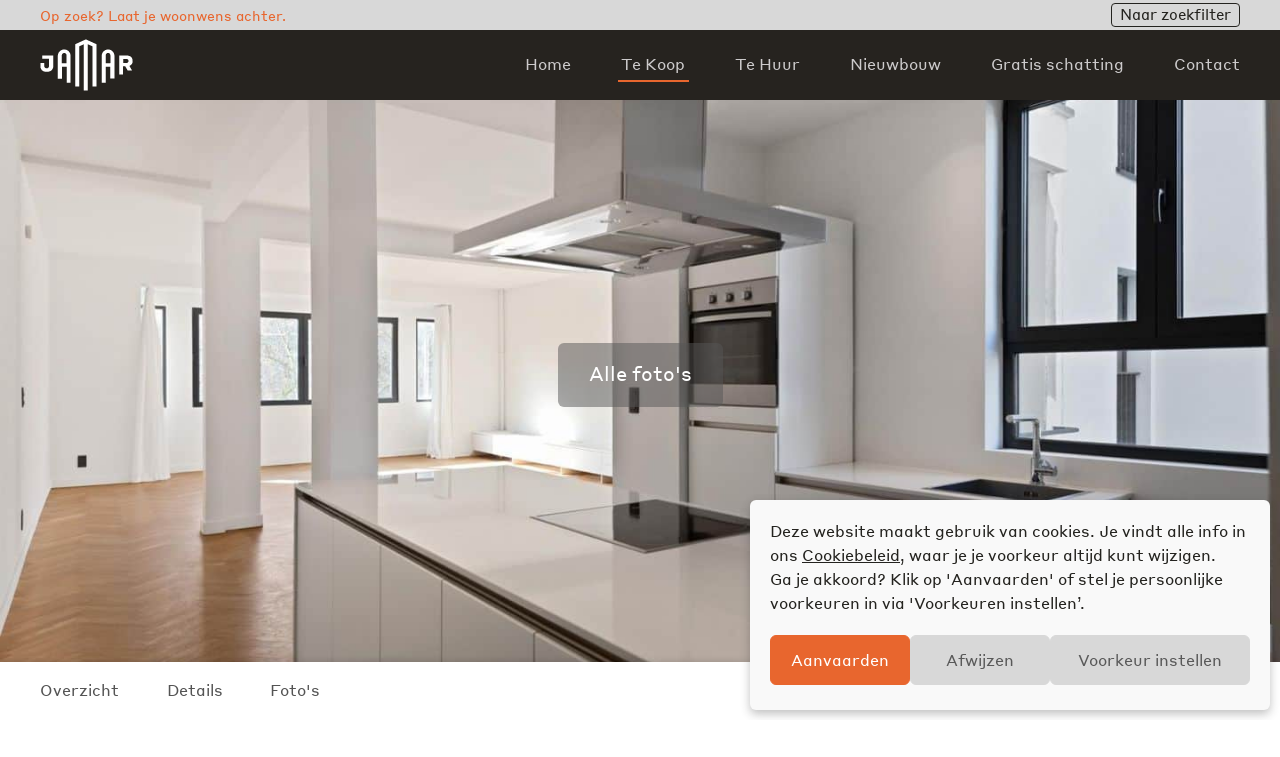

--- FILE ---
content_type: text/html; charset=UTF-8
request_url: https://jamar.immo/te-koop/ruim-en-lichtrijk-appartement-met-authentieke-elementen-op-toplocatie/
body_size: 18639
content:
<!DOCTYPE html>
<html class="nl" lang="nl">
 
 <head> <script type="text/javascript">
/* <![CDATA[ */
var gform;gform||(document.addEventListener("gform_main_scripts_loaded",function(){gform.scriptsLoaded=!0}),document.addEventListener("gform/theme/scripts_loaded",function(){gform.themeScriptsLoaded=!0}),window.addEventListener("DOMContentLoaded",function(){gform.domLoaded=!0}),gform={domLoaded:!1,scriptsLoaded:!1,themeScriptsLoaded:!1,isFormEditor:()=>"function"==typeof InitializeEditor,callIfLoaded:function(o){return!(!gform.domLoaded||!gform.scriptsLoaded||!gform.themeScriptsLoaded&&!gform.isFormEditor()||(gform.isFormEditor()&&console.warn("The use of gform.initializeOnLoaded() is deprecated in the form editor context and will be removed in Gravity Forms 3.1."),o(),0))},initializeOnLoaded:function(o){gform.callIfLoaded(o)||(document.addEventListener("gform_main_scripts_loaded",()=>{gform.scriptsLoaded=!0,gform.callIfLoaded(o)}),document.addEventListener("gform/theme/scripts_loaded",()=>{gform.themeScriptsLoaded=!0,gform.callIfLoaded(o)}),window.addEventListener("DOMContentLoaded",()=>{gform.domLoaded=!0,gform.callIfLoaded(o)}))},hooks:{action:{},filter:{}},addAction:function(o,r,e,t){gform.addHook("action",o,r,e,t)},addFilter:function(o,r,e,t){gform.addHook("filter",o,r,e,t)},doAction:function(o){gform.doHook("action",o,arguments)},applyFilters:function(o){return gform.doHook("filter",o,arguments)},removeAction:function(o,r){gform.removeHook("action",o,r)},removeFilter:function(o,r,e){gform.removeHook("filter",o,r,e)},addHook:function(o,r,e,t,n){null==gform.hooks[o][r]&&(gform.hooks[o][r]=[]);var d=gform.hooks[o][r];null==n&&(n=r+"_"+d.length),gform.hooks[o][r].push({tag:n,callable:e,priority:t=null==t?10:t})},doHook:function(r,o,e){var t;if(e=Array.prototype.slice.call(e,1),null!=gform.hooks[r][o]&&((o=gform.hooks[r][o]).sort(function(o,r){return o.priority-r.priority}),o.forEach(function(o){"function"!=typeof(t=o.callable)&&(t=window[t]),"action"==r?t.apply(null,e):e[0]=t.apply(null,e)})),"filter"==r)return e[0]},removeHook:function(o,r,t,n){var e;null!=gform.hooks[o][r]&&(e=(e=gform.hooks[o][r]).filter(function(o,r,e){return!!(null!=n&&n!=o.tag||null!=t&&t!=o.priority)}),gform.hooks[o][r]=e)}});
/* ]]> */
</script>
  
  <meta http-equiv="X-UA-Compatible" content="IE=edge,chrome=1">
<meta charset="UTF-8">	
<title>Ruim en lichtrijk appartement met authentieke elementen op toplocatie | Jamar</title>
<meta name="viewport" content="width=device-width, initial-scale=1, viewport-fit=cover">
<meta content="telephone=no" name="format-detection">
<meta name="description" content="Dit appartement is gelegen op een absolute toplocatie, op wandelafstand van zowel de Meir, het Mechelseplein als het zuid. Tegelijkertijd ben je de stad direct in en uit! Hier kan je genieten van alle voordelen van Antwerpen stad! Shoppen in Hopland, een oesterke meepikken op de wekelijkse markt, een topsteak eten in de Ciros of een pintje drinken op het Mechelseplein. Kom thuis in hartje Antwerpen.<br />Het appartement heeft ook zeer veel te bieden. Het is volledig gerenoveerd en dus instapklaar. De authentieke elementen zijn tijdens de renovatie behouden waardoor dit appartement je wel eens een coup de foudre zou kunnen bezorgen. De eye-catcher is ongetwijfeld de prachtige visgraat parket in de ruime leefruimte aan de voorzijde van het appartement. Aansluitend een volledig ge&iuml;nstalleerde open keuken. Ook is hier een gezellig terrasje. Aan de keuken is er ook een berging voorzien en een wasruimte. Aan de achterzijde van het appartement bevinden zich twee slaapkamers en een badkamer. Dit topappartement kan het jouwe worden! Wees er snel bij en maak een afspraak voor onze pre-sale.<br />Extra's:<br />- Absolute toplocatie<br />- Autostaanplaats op 30m - Extra 30.000EUR<br />- Apart toilet<br />- Kelderberging<br />- AREI = conform<br />- EPC voor renovatie 338kWh/m2<br />- Dak norm 2020<br />- Ketels vernieuwd<br />- Dubbel beglazing<br />- Visgraat parket<br />- Mooie open keuken<br />- Fietsenstalling <br />Wg, Vg, Gvkr, Gvv, Gmo">
<meta property="og:url" content="https://jamar.immo/te-koop/ruim-en-lichtrijk-appartement-met-authentieke-elementen-op-toplocatie/">
<meta property="og:type" content="website">
<meta property="og:title" content="Ruim en lichtrijk appartement met authentieke elementen op toplocatie | Jamar">
<meta property="og:image" content="https://jamar.immo/assets/f9650310f2474d3393915e68dc042dee-1200x630.jpg">
<meta property="og:description" content="Dit appartement is gelegen op een absolute toplocatie, op wandelafstand van zowel de Meir, het Mechelseplein als het zuid. Tegelijkertijd ben je de stad direct in en uit! Hier kan je genieten van alle voordelen van Antwerpen stad! Shoppen in Hopland, een oesterke meepikken op de wekelijkse markt, een topsteak eten in de Ciros of een pintje drinken op het Mechelseplein. Kom thuis in hartje Antwerpen.<br />Het appartement heeft ook zeer veel te bieden. Het is volledig gerenoveerd en dus instapklaar. De authentieke elementen zijn tijdens de renovatie behouden waardoor dit appartement je wel eens een coup de foudre zou kunnen bezorgen. De eye-catcher is ongetwijfeld de prachtige visgraat parket in de ruime leefruimte aan de voorzijde van het appartement. Aansluitend een volledig ge&iuml;nstalleerde open keuken. Ook is hier een gezellig terrasje. Aan de keuken is er ook een berging voorzien en een wasruimte. Aan de achterzijde van het appartement bevinden zich twee slaapkamers en een badkamer. Dit topappartement kan het jouwe worden! Wees er snel bij en maak een afspraak voor onze pre-sale.<br />Extra's:<br />- Absolute toplocatie<br />- Autostaanplaats op 30m - Extra 30.000EUR<br />- Apart toilet<br />- Kelderberging<br />- AREI = conform<br />- EPC voor renovatie 338kWh/m2<br />- Dak norm 2020<br />- Ketels vernieuwd<br />- Dubbel beglazing<br />- Visgraat parket<br />- Mooie open keuken<br />- Fietsenstalling <br />Wg, Vg, Gvkr, Gvv, Gmo">
<meta property="og:site_name" content="Jamar">
<meta property="og:locale" content="nl_NL">
<meta name="twitter:card" content="summary_large_image">
<meta name="twitter:title" content="Ruim en lichtrijk appartement met authentieke elementen op toplocatie | Jamar">
<meta name="twitter:description" content="Dit appartement is gelegen op een absolute toplocatie, op wandelafstand van zowel de Meir, het Mechelseplein als het zuid. Tegelijkertijd ben je de stad direct in en uit! Hier kan je genieten van alle voordelen van Antwerpen stad! Shoppen in Hopland, een oesterke meepikken op de wekelijkse markt, een topsteak eten in de Ciros of een pintje drinken op het Mechelseplein. Kom thuis in hartje Antwerpen.<br />Het appartement heeft ook zeer veel te bieden. Het is volledig gerenoveerd en dus instapklaar. De authentieke elementen zijn tijdens de renovatie behouden waardoor dit appartement je wel eens een coup de foudre zou kunnen bezorgen. De eye-catcher is ongetwijfeld de prachtige visgraat parket in de ruime leefruimte aan de voorzijde van het appartement. Aansluitend een volledig ge&iuml;nstalleerde open keuken. Ook is hier een gezellig terrasje. Aan de keuken is er ook een berging voorzien en een wasruimte. Aan de achterzijde van het appartement bevinden zich twee slaapkamers en een badkamer. Dit topappartement kan het jouwe worden! Wees er snel bij en maak een afspraak voor onze pre-sale.<br />Extra's:<br />- Absolute toplocatie<br />- Autostaanplaats op 30m - Extra 30.000EUR<br />- Apart toilet<br />- Kelderberging<br />- AREI = conform<br />- EPC voor renovatie 338kWh/m2<br />- Dak norm 2020<br />- Ketels vernieuwd<br />- Dubbel beglazing<br />- Visgraat parket<br />- Mooie open keuken<br />- Fietsenstalling <br />Wg, Vg, Gvkr, Gvv, Gmo">
<meta name="twitter:image" content="https://jamar.immo/assets/f9650310f2474d3393915e68dc042dee-1200x630.jpg">	
<meta itemprop="name" content="Ruim en lichtrijk appartement met authentieke elementen op toplocatie | Jamar">
<meta itemprop="description" content="Dit appartement is gelegen op een absolute toplocatie, op wandelafstand van zowel de Meir, het Mechelseplein als het zuid. Tegelijkertijd ben je de stad direct in en uit! Hier kan je genieten van alle voordelen van Antwerpen stad! Shoppen in Hopland, een oesterke meepikken op de wekelijkse markt, een topsteak eten in de Ciros of een pintje drinken op het Mechelseplein. Kom thuis in hartje Antwerpen.<br />Het appartement heeft ook zeer veel te bieden. Het is volledig gerenoveerd en dus instapklaar. De authentieke elementen zijn tijdens de renovatie behouden waardoor dit appartement je wel eens een coup de foudre zou kunnen bezorgen. De eye-catcher is ongetwijfeld de prachtige visgraat parket in de ruime leefruimte aan de voorzijde van het appartement. Aansluitend een volledig ge&iuml;nstalleerde open keuken. Ook is hier een gezellig terrasje. Aan de keuken is er ook een berging voorzien en een wasruimte. Aan de achterzijde van het appartement bevinden zich twee slaapkamers en een badkamer. Dit topappartement kan het jouwe worden! Wees er snel bij en maak een afspraak voor onze pre-sale.<br />Extra's:<br />- Absolute toplocatie<br />- Autostaanplaats op 30m - Extra 30.000EUR<br />- Apart toilet<br />- Kelderberging<br />- AREI = conform<br />- EPC voor renovatie 338kWh/m2<br />- Dak norm 2020<br />- Ketels vernieuwd<br />- Dubbel beglazing<br />- Visgraat parket<br />- Mooie open keuken<br />- Fietsenstalling <br />Wg, Vg, Gvkr, Gvv, Gmo">
<meta itemprop="image" content="https://jamar.immo/assets/f9650310f2474d3393915e68dc042dee-1200x630.jpg">
<link rel="apple-touch-icon" sizes="57x57" href="https://jamar.immo/app/themes/jamar/images/icons/apple-touch-icon-57x57.png">
<link rel="apple-touch-icon" sizes="60x60" href="https://jamar.immo/app/themes/jamar/images/icons/apple-touch-icon-60x60.png">
<link rel="apple-touch-icon" sizes="72x72" href="https://jamar.immo/app/themes/jamar/images/icons/apple-touch-icon-72x72.png">
<link rel="apple-touch-icon" sizes="76x76" href="https://jamar.immo/app/themes/jamar/images/icons/apple-touch-icon-76x76.png">
<link rel="apple-touch-icon" sizes="114x114" href="https://jamar.immo/app/themes/jamar/images/icons/apple-touch-icon-114x114.png">
<link rel="apple-touch-icon" sizes="120x120" href="https://jamar.immo/app/themes/jamar/images/icons/apple-touch-icon-120x120.png">
<link rel="apple-touch-icon" sizes="144x144" href="https://jamar.immo/app/themes/jamar/images/icons/apple-touch-icon-144x144.png">
<link rel="apple-touch-icon" sizes="152x152" href="https://jamar.immo/app/themes/jamar/images/icons/apple-touch-icon-152x152.png">
<link rel="apple-touch-icon" sizes="180x180" href="https://jamar.immo/app/themes/jamar/images/icons/apple-touch-icon-180x180.png">
<link rel="icon" type="image/png" href="https://jamar.immo/app/themes/jamar/images/icons/favicon-16x16.png" sizes="16x16">
<link rel="icon" type="image/png" href="https://jamar.immo/app/themes/jamar/images/icons/favicon-32x32.png" sizes="32x32">
<link rel="icon" type="image/png" href="https://jamar.immo/app/themes/jamar/images/icons/favicon-96x96.png" sizes="96x96">
<link rel="icon" type="image/png" href="https://jamar.immo/app/themes/jamar/images/icons/android-chrome-192x192.png" sizes="192x192">
<meta name="msapplication-square70x70logo" content="https://jamar.immo/app/themes/jamar/images/icons/smalltile.png">
<meta name="msapplication-square150x150logo" content="https://jamar.immo/app/themes/jamar/images/icons/mediumtile.png">
<meta name="msapplication-wide310x150logo" content="https://jamar.immo/app/themes/jamar/images/icons/widetile.png">
<meta name="msapplication-square310x310logo" content="https://jamar.immo/app/themes/jamar/images/icons/largetile.png">	
  <!-- Google Tag Manager - 2022 -->
<script>(function(w,d,s,l,i){w[l]=w[l]||[];w[l].push({'gtm.start': new Date().getTime(),event:'gtm.js'});var f=d.getElementsByTagName(s)[0], j=d.createElement(s),dl=l!='dataLayer'?'&l='+l:'';j.async=true;j.src='https://www.googletagmanager.com/gtm.js?id='+i+dl;f.parentNode.insertBefore(j,f); })(window,document,'script','dataLayer','GTM-PZCFT62');</script>
<!-- End Google Tag Manager -->	
  <meta name='robots' content='max-image-preview:large' />
	<style>img:is([sizes="auto" i], [sizes^="auto," i]) { contain-intrinsic-size: 3000px 1500px }</style>
	<link rel='dns-prefetch' href='//use.typekit.net' />

<style id='classic-theme-styles-inline-css' type='text/css'>
/*! This file is auto-generated */
.wp-block-button__link{color:#fff;background-color:#32373c;border-radius:9999px;box-shadow:none;text-decoration:none;padding:calc(.667em + 2px) calc(1.333em + 2px);font-size:1.125em}.wp-block-file__button{background:#32373c;color:#fff;text-decoration:none}
</style>
<style id='safe-svg-svg-icon-style-inline-css' type='text/css'>
.safe-svg-cover{text-align:center}.safe-svg-cover .safe-svg-inside{display:inline-block;max-width:100%}.safe-svg-cover svg{fill:currentColor;height:100%;max-height:100%;max-width:100%;width:100%}

</style>
<link rel='stylesheet' id='cmplz-general-css' href='https://jamar.immo/app/vendor/complianz-gdpr/assets/css/cookieblocker.min.css?ver=1762172840' type='text/css' media='all' />
<link data-minify="1" rel='stylesheet' id='fonts-css' href='https://jamar.immo/app/cache/min/1/rye5bes.css?ver=1763100583' type='text/css' media='all' />
<link data-minify="1" rel='stylesheet' id='vendor-css' href='https://jamar.immo/app/cache/min/1/app/themes/jamar/css/vendor.css?ver=1763100583' type='text/css' media='all' />
<link data-minify="1" rel='stylesheet' id='app-css' href='https://jamar.immo/app/cache/min/1/app/themes/jamar/css/app.css?ver=1763100583' type='text/css' media='all' />
			<style>.cmplz-hidden {
					display: none !important;
				}</style><style type = "text/css" media="screen">div#wpadminbar ~ span.select2-container, body.admin-bar > span.select2-container { padding-top: 32px !important;} @media screen and (max-width: 782px){ div#wpadminbar ~ span.select2-container, body.admin-bar > span.select2-container { padding-top: 46px !important; } }</style> </head>

 <body data-cmplz=1 class="page-property" data-theme-url="https://jamar.immo/app/themes/jamar">
  
  <!-- Google Tag Manager (noscript) - 2022 -->
<noscript><iframe src="https://www.googletagmanager.com/ns.html?id=GTM-PZCFT62" height="0" width="0" style="display:none;visibility:hidden"></iframe></noscript>
<!-- End Google Tag Manager (noscript) -->	
	
  <main>
	<section class="section-preheader">
	<div class="container flex flex-align-between flex-valign-center">
		<p>Op zoek? Laat je woonwens achter.</p><a class="button button-micro button-black button-ghost" href="https://jamar.immo/zoekwensen/">Naar zoekfilter</a>	</div>		
</section>	

<header>
	<div class="container cf">		
		<div class="logo-wrapper"><a href="https://jamar.immo/" class="logo logo-jamar ir">Jamar</a></div><nav><ul class="menu cf"><li><a href="https://jamar.immo/" class="">Home</a></li><li><a href="https://jamar.immo/te-koop/" class=" active">Te Koop</a></li><li><a href="https://jamar.immo/te-huur/" class="">Te Huur</a></li><li><a href="https://jamar.immo/nieuwbouw/" class="">Nieuwbouw</a></li><li><a href="https://jamar.immo/schatting/" class="">Gratis schatting</a></li><li><a href="https://jamar.immo/contact/" class="">Contact</a></li></ul></nav><a id="trigger-nav" href="#"><span><span></span><span></span><span></span><span></span></span></a>	</div>
</header>	<section class="section-hero">
	<div class="row">
		<div class="background lazy-retina" data-src="https://jamar.immo/assets/f9650310f2474d3393915e68dc042dee-1440x962.jpg|https://jamar.immo/assets/f9650310f2474d3393915e68dc042dee.jpg"></div>		<div class="container">
			<div class="row-buttons"><a class="button button-transparent button-rounded auto-scroll" href="#fotos">Alle foto's</a></div>		</div>
		<div class="row-shortlinks"><div class="container"><ul><li><a class="auto-scroll" href="#overzicht">Overzicht</a></li><li><a class="auto-scroll" href="#details">Details</a></li><li><a class="auto-scroll" href="#fotos">Foto's</a></li></div></ul></div>	</div>
</section>

<section class="section-overview" id="overzicht">
	<div class="container">
		<div class="columns columns-66-34"><div><h1>Ruim en lichtrijk appartement met authentieke elementen op toplocatie</h1><h2><a href="https://www.google.com/maps/search/?api=1&query=Britselei+62%2C+2000+Antwerpen" target="_blank" rel="noopener">Britselei 62, 2000 Antwerpen</a></h2><ul class="table cf"><li><span>Type</span><span>appartement</span></li><li><span>Verdieping</span><span>3</span></li><li><span>Aantal gevels</span><span>2</span></li><li><span>Staat</span><span>uitstekend</span></li><li><span>Beschikbaarheid</span><span>vanaf akte</span></li><li><span>Slaapkamers</span><span>2</span></li><li><span>Badkamers</span><span>1</span></li><li><span>Grondoppervlakte</span><span>119</span></li><li><span>Bewoonbare opp.</span><span>115</span></li><li><span>Terras</span><span>Ja</span></li><li><span>Garage</span><span>Ja</span></li></ul><div class="content"><p>Dit appartement is gelegen op een absolute toplocatie, op wandelafstand van zowel de Meir, het Mechelseplein als het zuid. Tegelijkertijd ben je de stad direct in en uit! Hier kan je genieten van alle voordelen van Antwerpen stad! Shoppen in Hopland, een oesterke meepikken op de wekelijkse markt, een topsteak eten in de Ciros of een pintje drinken op het Mechelseplein. Kom thuis in hartje Antwerpen.<br />Het appartement heeft ook zeer veel te bieden. Het is volledig gerenoveerd en dus instapklaar. De authentieke elementen zijn tijdens de renovatie behouden waardoor dit appartement je wel eens een coup de foudre zou kunnen bezorgen. De eye-catcher is ongetwijfeld de prachtige visgraat parket in de ruime leefruimte aan de voorzijde van het appartement. Aansluitend een volledig ge&iuml;nstalleerde open keuken. Ook is hier een gezellig terrasje. Aan de keuken is er ook een berging voorzien en een wasruimte. Aan de achterzijde van het appartement bevinden zich twee slaapkamers en een badkamer. Dit topappartement kan het jouwe worden! Wees er snel bij en maak een afspraak voor onze pre-sale.<br />Extra&#8217;s:<br />&#8211; Absolute toplocatie<br />&#8211; Autostaanplaats op 30m &#8211; Extra 30.000EUR<br />&#8211; Apart toilet<br />&#8211; Kelderberging<br />&#8211; AREI = conform<br />&#8211; EPC voor renovatie 338kWh/m2<br />&#8211; Dak norm 2020<br />&#8211; Ketels vernieuwd<br />&#8211; Dubbel beglazing<br />&#8211; Visgraat parket<br />&#8211; Mooie open keuken<br />&#8211; Fietsenstalling <br />Wg, Vg, Gvkr, Gvv, Gmo</p>
</div></div><div><div class="sidebar"><div class="row-buttons"><div class="status-gone">verkocht</div></div></div><div class="agent"><div class="text"><h3>Axel Jamar</h3><p>Zaakvoerder & Vastgoedmakelaar<br />
BIV 510962<br>0468 30 89 85<br><a href="/cdn-cgi/l/email-protection#88e9f0ede4c8e2e9e5e9faa6e1e5e5e7"><span class="__cf_email__" data-cfemail="c2a3baa7ae82a8a3afa3b0ecabafafad">[email&#160;protected]</span></a></p></div><div class="portrait lazy-retina" data-src="https://jamar.immo/assets/immo_jamar_antwerpen_team_axel-300x300.jpg|https://jamar.immo/assets/immo_jamar_antwerpen_team_axel.jpg"></div></div></div></div>		
	</div>	
</section>

<section class="section-details" id="details">
	<div class="container">
		<div><h5>Details</h5><h6>Gebouw</h6><ul class="row-characteristics"><li><span>aantal garages</span><span>1</span></li><li><span>parking binnen</span><span>ja</span></li></ul><h6>In cijfers</h6><ul class="row-characteristics"><li><span>bebouwde oppervlakte</span><span>119m²</span></li><li><span>aantal douchekamers</span><span>1</span></li><li><span>slaapkamer 1</span><span>14m²</span></li><li><span>slaapkamer 2</span><span>6m²</span></li><li><span>gevelbreedte - breedte</span><span>6m</span></li><li><span>terras - aantal</span><span>1</span></li></ul><h6>Hoofdkenmerken</h6><ul class="row-characteristics"><li><span>terras 1</span><span>4m²</span></li></ul><h6>Diverse</h6><ul class="row-characteristics"><li><span>kelder</span><span>ja</span></li></ul><h6>Basisuitrusting</h6><ul class="row-characteristics"><li><span>keuken</span><span>ja</span></li><li><span>type verwarming</span><span>individueel</span></li><li><span>lift</span><span>ja</span></li><li><span>dubbele beglazing</span><span>ja</span></li><li><span>type verwarming</span><span>stookolie cv</span></li><li><span>keuken - type</span><span>VS volledig geïnstalleerd</span></li><li><span>badkamer</span><span>douche</span></li></ul><h6>Aansluitingen</h6><ul class="row-characteristics"><li><span>riolering</span><span>ja</span></li><li><span>elektriciteit</span><span>ja</span></li><li><span>gas</span><span>ja</span></li><li><span>telefoonbekabeling</span><span>ja</span></li><li><span>water</span><span>ja</span></li></ul><h6>Energie</h6><ul class="row-characteristics"><li><span>EPC-klasse</span><span>D</span></li><li><span>EPC (Kwh/m²/j)</span><span>338</span></li><li><span>EPC unieke code</span><span>EP05689</span></li></ul><h6>Certificaten</h6><ul class="row-characteristics"><li><span>elektriciteitskeuring beschikbaar</span><span>ja, conform</span></li></ul><h6>Omgeving</h6><ul class="row-characteristics"><li><span>Type buurt</span><span>stadskern</span></li><li><span>Type buurt 2</span><span>stadskern</span></li><li><span>oriëntatie van de voorgevel</span><span>zuid</span></li></ul><h6>Woonomgeving</h6><ul class="row-characteristics"><li><span>winkels in de buurt </span><span>ja</span></li><li><span>scholen in de buurt </span><span>ja</span></li><li><span>openbaar vervoer in de buurt </span><span>ja</span></li><li><span>sportcentrum in de buurt </span><span>ja</span></li><li><span>autostrade in de buurt </span><span>ja</span></li></ul><h6>Naam, Categorie & Ligging</h6><ul class="row-characteristics"><li><span>verdiepingen - aantal</span><span>5</span></li></ul><h6>Lasten & opbrengst</h6><ul class="row-characteristics"><li><span>onder BTW stelsel</span><span>nee</span></li></ul><h6>Prijs & transactie</h6><ul class="row-characteristics"><li><span>park. verkocht met subpand</span><span>ja</span></li></ul><h6>Juridisch</h6><ul class="row-characteristics"><li><span>voorkooprecht</span><span>nee</span></li><li><span>terrein - bestemming</span><span>woongebied</span></li><li><span>dagvaarding</span><span>nee</span></li></ul><h6>Kadaster</h6><ul class="row-characteristics"><li><span>kadaster - sectie</span><span>D</span></li><li><span>kadaster - nr.</span><span>2165V16P0006</span></li><li><span>kadastraal inkomen (€) - bedrag</span><span>835</span></li></ul></div>	</div>	
</section>



<section class="section-gallery" id="fotos">
	<div class="container">
		<h5>Foto's</h5><ul class="row-gallery columns columns-6"><li class="item"><a class="lazy-retina" data-slide="0" href="#" data-src="https://jamar.immo/assets/f9650310f2474d3393915e68dc042dee-300x200.jpg|https://jamar.immo/assets/f9650310f2474d3393915e68dc042dee-300x200.jpg"></a></li><li class="item"><a class="lazy-retina" data-slide="1" href="#" data-src="https://jamar.immo/assets/47e49248a3ee4225b0a0f5bdedc8b1ef-300x200.jpg|https://jamar.immo/assets/47e49248a3ee4225b0a0f5bdedc8b1ef-300x200.jpg"></a></li><li class="item"><a class="lazy-retina" data-slide="2" href="#" data-src="https://jamar.immo/assets/dedf46feebf34be7ba599ec301a811f1-300x200.jpg|https://jamar.immo/assets/dedf46feebf34be7ba599ec301a811f1-300x200.jpg"></a></li><li class="item"><a class="lazy-retina" data-slide="3" href="#" data-src="https://jamar.immo/assets/d5494a0fe9c140b1ae1bfa44c92d8a96-300x200.jpg|https://jamar.immo/assets/d5494a0fe9c140b1ae1bfa44c92d8a96-300x200.jpg"></a></li><li class="item"><a class="lazy-retina" data-slide="4" href="#" data-src="https://jamar.immo/assets/7e1ea6c97adc4be2a66ebd85ea3e4fd9-300x200.jpg|https://jamar.immo/assets/7e1ea6c97adc4be2a66ebd85ea3e4fd9-300x200.jpg"></a></li><li class="item"><a class="lazy-retina" data-slide="5" href="#" data-src="https://jamar.immo/assets/9dbac39ee41d4100aa69f3642f4f6813-300x200.jpg|https://jamar.immo/assets/9dbac39ee41d4100aa69f3642f4f6813-300x200.jpg"></a></li><li class="item"><a class="lazy-retina" data-slide="6" href="#" data-src="https://jamar.immo/assets/86edfe191fd24f1da833537b5f493acb-300x200.jpg|https://jamar.immo/assets/86edfe191fd24f1da833537b5f493acb-300x200.jpg"></a></li><li class="item"><a class="lazy-retina" data-slide="7" href="#" data-src="https://jamar.immo/assets/f8ebd90d6d1244b090a532a408fba739-300x200.jpg|https://jamar.immo/assets/f8ebd90d6d1244b090a532a408fba739-300x200.jpg"></a></li><li class="item"><a class="lazy-retina" data-slide="8" href="#" data-src="https://jamar.immo/assets/4ec5248951ec4bdd9c3e298095fd5b4c-300x200.jpg|https://jamar.immo/assets/4ec5248951ec4bdd9c3e298095fd5b4c-300x200.jpg"></a></li><li class="item"><a class="lazy-retina" data-slide="9" href="#" data-src="https://jamar.immo/assets/c25881edaf4044e7aef2b695d2b05d17-300x200.jpg|https://jamar.immo/assets/c25881edaf4044e7aef2b695d2b05d17-300x200.jpg"></a></li><li class="item"><a class="lazy-retina" data-slide="10" href="#" data-src="https://jamar.immo/assets/b27903a101ff4f0fb76f4cca7de64fd8-300x200.jpg|https://jamar.immo/assets/b27903a101ff4f0fb76f4cca7de64fd8-300x200.jpg"></a></li><li class="item"><a class="lazy-retina" data-slide="11" href="#" data-src="https://jamar.immo/assets/128ae5d5a226403da34102b00c95f62d-300x200.jpg|https://jamar.immo/assets/128ae5d5a226403da34102b00c95f62d-300x200.jpg"></a></li><li class="item"><a class="lazy-retina" data-slide="12" href="#" data-src="https://jamar.immo/assets/090282f0131e4a0bab0e68b71d4e4c04-300x200.jpg|https://jamar.immo/assets/090282f0131e4a0bab0e68b71d4e4c04-300x200.jpg"></a></li><li class="item"><a class="lazy-retina" data-slide="13" href="#" data-src="https://jamar.immo/assets/ed7b0cb2c05e44c399371f687602bff3-300x200.jpg|https://jamar.immo/assets/ed7b0cb2c05e44c399371f687602bff3-300x200.jpg"></a></li><li class="item"><a class="lazy-retina" data-slide="14" href="#" data-src="https://jamar.immo/assets/6ba1fda005e640118d468ecd4df645b1-300x200.jpg|https://jamar.immo/assets/6ba1fda005e640118d468ecd4df645b1-300x200.jpg"></a></li></ul>	</div>	
</section>
<div id="slidebox"><div id="slider" data-total-slides="15" class="slider"><a href="#" class="slick-close icon-close ir">sluit</a><div class="slick-prev icon-left"></div><div class="slick-next icon-right"></div><div class="slideshow"><div class="slide slide-0"><img class="lazy-slide" src="[data-uri]" data-src="https://jamar.immo/assets/f9650310f2474d3393915e68dc042dee-1440x962.jpg|https://jamar.immo/assets/f9650310f2474d3393915e68dc042dee-1440x962.jpg"></div><div class="slide slide-1"><img class="lazy-slide" src="[data-uri]" data-src="https://jamar.immo/assets/47e49248a3ee4225b0a0f5bdedc8b1ef-1440x962.jpg|https://jamar.immo/assets/47e49248a3ee4225b0a0f5bdedc8b1ef-1440x962.jpg"></div><div class="slide slide-2"><img class="lazy-slide" src="[data-uri]" data-src="https://jamar.immo/assets/dedf46feebf34be7ba599ec301a811f1-1440x962.jpg|https://jamar.immo/assets/dedf46feebf34be7ba599ec301a811f1-1440x962.jpg"></div><div class="slide slide-3"><img class="lazy-slide" src="[data-uri]" data-src="https://jamar.immo/assets/d5494a0fe9c140b1ae1bfa44c92d8a96-1440x962.jpg|https://jamar.immo/assets/d5494a0fe9c140b1ae1bfa44c92d8a96-1440x962.jpg"></div><div class="slide slide-4"><img class="lazy-slide" src="[data-uri]" data-src="https://jamar.immo/assets/7e1ea6c97adc4be2a66ebd85ea3e4fd9-1440x962.jpg|https://jamar.immo/assets/7e1ea6c97adc4be2a66ebd85ea3e4fd9-1440x962.jpg"></div><div class="slide slide-5"><img class="lazy-slide" src="[data-uri]" data-src="https://jamar.immo/assets/9dbac39ee41d4100aa69f3642f4f6813-1440x962.jpg|https://jamar.immo/assets/9dbac39ee41d4100aa69f3642f4f6813-1440x962.jpg"></div><div class="slide slide-6"><img class="lazy-slide" src="[data-uri]" data-src="https://jamar.immo/assets/86edfe191fd24f1da833537b5f493acb-1440x962.jpg|https://jamar.immo/assets/86edfe191fd24f1da833537b5f493acb-1440x962.jpg"></div><div class="slide slide-7"><img class="lazy-slide" src="[data-uri]" data-src="https://jamar.immo/assets/f8ebd90d6d1244b090a532a408fba739-1440x962.jpg|https://jamar.immo/assets/f8ebd90d6d1244b090a532a408fba739-1440x962.jpg"></div><div class="slide slide-8"><img class="lazy-slide" src="[data-uri]" data-src="https://jamar.immo/assets/4ec5248951ec4bdd9c3e298095fd5b4c-1440x962.jpg|https://jamar.immo/assets/4ec5248951ec4bdd9c3e298095fd5b4c-1440x962.jpg"></div><div class="slide slide-9"><img class="lazy-slide" src="[data-uri]" data-src="https://jamar.immo/assets/c25881edaf4044e7aef2b695d2b05d17-1440x962.jpg|https://jamar.immo/assets/c25881edaf4044e7aef2b695d2b05d17-1440x962.jpg"></div><div class="slide slide-10"><img class="lazy-slide" src="[data-uri]" data-src="https://jamar.immo/assets/b27903a101ff4f0fb76f4cca7de64fd8-1440x962.jpg|https://jamar.immo/assets/b27903a101ff4f0fb76f4cca7de64fd8-1440x962.jpg"></div><div class="slide slide-11"><img class="lazy-slide" src="[data-uri]" data-src="https://jamar.immo/assets/128ae5d5a226403da34102b00c95f62d-1440x962.jpg|https://jamar.immo/assets/128ae5d5a226403da34102b00c95f62d-1440x962.jpg"></div><div class="slide slide-12"><img class="lazy-slide" src="[data-uri]" data-src="https://jamar.immo/assets/090282f0131e4a0bab0e68b71d4e4c04-1440x962.jpg|https://jamar.immo/assets/090282f0131e4a0bab0e68b71d4e4c04-1440x962.jpg"></div><div class="slide slide-13"><img class="lazy-slide" src="[data-uri]" data-src="https://jamar.immo/assets/ed7b0cb2c05e44c399371f687602bff3-1440x962.jpg|https://jamar.immo/assets/ed7b0cb2c05e44c399371f687602bff3-1440x962.jpg"></div><div class="slide slide-14"><img class="lazy-slide" src="[data-uri]" data-src="https://jamar.immo/assets/6ba1fda005e640118d468ecd4df645b1-1440x962.jpg|https://jamar.immo/assets/6ba1fda005e640118d468ecd4df645b1-1440x962.jpg"></div></div></div></div>




<section class="section-property-contact" id="contact">
	<div class="container">
		<div>
			<h2 class="section-title">Interesse?</h2>
			<div class="content content-intro">
				<p>Laat je gegevens achter en we nemen spoedig contact.</p>
			</div>
		</div>	
		<div class="columns columns-form"><div></div><div>
                <div class='gf_browser_chrome gform_wrapper gform_legacy_markup_wrapper gform-theme--no-framework' data-form-theme='legacy' data-form-index='0' id='gform_wrapper_4' ><style>#gform_wrapper_4[data-form-index="0"].gform-theme,[data-parent-form="4_0"]{--gf-color-primary: #204ce5;--gf-color-primary-rgb: 32, 76, 229;--gf-color-primary-contrast: #fff;--gf-color-primary-contrast-rgb: 255, 255, 255;--gf-color-primary-darker: #001AB3;--gf-color-primary-lighter: #527EFF;--gf-color-secondary: #fff;--gf-color-secondary-rgb: 255, 255, 255;--gf-color-secondary-contrast: #112337;--gf-color-secondary-contrast-rgb: 17, 35, 55;--gf-color-secondary-darker: #F5F5F5;--gf-color-secondary-lighter: #FFFFFF;--gf-color-out-ctrl-light: rgba(17, 35, 55, 0.1);--gf-color-out-ctrl-light-rgb: 17, 35, 55;--gf-color-out-ctrl-light-darker: rgba(104, 110, 119, 0.35);--gf-color-out-ctrl-light-lighter: #F5F5F5;--gf-color-out-ctrl-dark: #585e6a;--gf-color-out-ctrl-dark-rgb: 88, 94, 106;--gf-color-out-ctrl-dark-darker: #112337;--gf-color-out-ctrl-dark-lighter: rgba(17, 35, 55, 0.65);--gf-color-in-ctrl: #fff;--gf-color-in-ctrl-rgb: 255, 255, 255;--gf-color-in-ctrl-contrast: #112337;--gf-color-in-ctrl-contrast-rgb: 17, 35, 55;--gf-color-in-ctrl-darker: #F5F5F5;--gf-color-in-ctrl-lighter: #FFFFFF;--gf-color-in-ctrl-primary: #204ce5;--gf-color-in-ctrl-primary-rgb: 32, 76, 229;--gf-color-in-ctrl-primary-contrast: #fff;--gf-color-in-ctrl-primary-contrast-rgb: 255, 255, 255;--gf-color-in-ctrl-primary-darker: #001AB3;--gf-color-in-ctrl-primary-lighter: #527EFF;--gf-color-in-ctrl-light: rgba(17, 35, 55, 0.1);--gf-color-in-ctrl-light-rgb: 17, 35, 55;--gf-color-in-ctrl-light-darker: rgba(104, 110, 119, 0.35);--gf-color-in-ctrl-light-lighter: #F5F5F5;--gf-color-in-ctrl-dark: #585e6a;--gf-color-in-ctrl-dark-rgb: 88, 94, 106;--gf-color-in-ctrl-dark-darker: #112337;--gf-color-in-ctrl-dark-lighter: rgba(17, 35, 55, 0.65);--gf-radius: 3px;--gf-font-size-secondary: 14px;--gf-font-size-tertiary: 13px;--gf-icon-ctrl-number: url("data:image/svg+xml,%3Csvg width='8' height='14' viewBox='0 0 8 14' fill='none' xmlns='http://www.w3.org/2000/svg'%3E%3Cpath fill-rule='evenodd' clip-rule='evenodd' d='M4 0C4.26522 5.96046e-08 4.51957 0.105357 4.70711 0.292893L7.70711 3.29289C8.09763 3.68342 8.09763 4.31658 7.70711 4.70711C7.31658 5.09763 6.68342 5.09763 6.29289 4.70711L4 2.41421L1.70711 4.70711C1.31658 5.09763 0.683417 5.09763 0.292893 4.70711C-0.0976311 4.31658 -0.097631 3.68342 0.292893 3.29289L3.29289 0.292893C3.48043 0.105357 3.73478 0 4 0ZM0.292893 9.29289C0.683417 8.90237 1.31658 8.90237 1.70711 9.29289L4 11.5858L6.29289 9.29289C6.68342 8.90237 7.31658 8.90237 7.70711 9.29289C8.09763 9.68342 8.09763 10.3166 7.70711 10.7071L4.70711 13.7071C4.31658 14.0976 3.68342 14.0976 3.29289 13.7071L0.292893 10.7071C-0.0976311 10.3166 -0.0976311 9.68342 0.292893 9.29289Z' fill='rgba(17, 35, 55, 0.65)'/%3E%3C/svg%3E");--gf-icon-ctrl-select: url("data:image/svg+xml,%3Csvg width='10' height='6' viewBox='0 0 10 6' fill='none' xmlns='http://www.w3.org/2000/svg'%3E%3Cpath fill-rule='evenodd' clip-rule='evenodd' d='M0.292893 0.292893C0.683417 -0.097631 1.31658 -0.097631 1.70711 0.292893L5 3.58579L8.29289 0.292893C8.68342 -0.0976311 9.31658 -0.0976311 9.70711 0.292893C10.0976 0.683417 10.0976 1.31658 9.70711 1.70711L5.70711 5.70711C5.31658 6.09763 4.68342 6.09763 4.29289 5.70711L0.292893 1.70711C-0.0976311 1.31658 -0.0976311 0.683418 0.292893 0.292893Z' fill='rgba(17, 35, 55, 0.65)'/%3E%3C/svg%3E");--gf-icon-ctrl-search: url("data:image/svg+xml,%3Csvg width='640' height='640' xmlns='http://www.w3.org/2000/svg'%3E%3Cpath d='M256 128c-70.692 0-128 57.308-128 128 0 70.691 57.308 128 128 128 70.691 0 128-57.309 128-128 0-70.692-57.309-128-128-128zM64 256c0-106.039 85.961-192 192-192s192 85.961 192 192c0 41.466-13.146 79.863-35.498 111.248l154.125 154.125c12.496 12.496 12.496 32.758 0 45.254s-32.758 12.496-45.254 0L367.248 412.502C335.862 434.854 297.467 448 256 448c-106.039 0-192-85.962-192-192z' fill='rgba(17, 35, 55, 0.65)'/%3E%3C/svg%3E");--gf-label-space-y-secondary: var(--gf-label-space-y-md-secondary);--gf-ctrl-border-color: #686e77;--gf-ctrl-size: var(--gf-ctrl-size-md);--gf-ctrl-label-color-primary: #112337;--gf-ctrl-label-color-secondary: #112337;--gf-ctrl-choice-size: var(--gf-ctrl-choice-size-md);--gf-ctrl-checkbox-check-size: var(--gf-ctrl-checkbox-check-size-md);--gf-ctrl-radio-check-size: var(--gf-ctrl-radio-check-size-md);--gf-ctrl-btn-font-size: var(--gf-ctrl-btn-font-size-md);--gf-ctrl-btn-padding-x: var(--gf-ctrl-btn-padding-x-md);--gf-ctrl-btn-size: var(--gf-ctrl-btn-size-md);--gf-ctrl-btn-border-color-secondary: #686e77;--gf-ctrl-file-btn-bg-color-hover: #EBEBEB;--gf-field-img-choice-size: var(--gf-field-img-choice-size-md);--gf-field-img-choice-card-space: var(--gf-field-img-choice-card-space-md);--gf-field-img-choice-check-ind-size: var(--gf-field-img-choice-check-ind-size-md);--gf-field-img-choice-check-ind-icon-size: var(--gf-field-img-choice-check-ind-icon-size-md);--gf-field-pg-steps-number-color: rgba(17, 35, 55, 0.8);}</style><form method='post' enctype='multipart/form-data' target='gform_ajax_frame_4' id='gform_4'  action='/te-koop/ruim-en-lichtrijk-appartement-met-authentieke-elementen-op-toplocatie/' data-formid='4' novalidate>
                        <div class='gform-body gform_body'><ul id='gform_fields_4' class='gform_fields top_label form_sublabel_below description_below validation_below'><li id="field_4_6" class="gfield gfield--type-section gsection field_sublabel_below gfield--no-description field_description_below field_validation_below gfield_visibility_visible"  ><h2 class="gsection_title">Jouw gegevens</h2></li><li id="field_4_1" class="gfield gfield--type-text gfield_half gfield_half_left gfield_contains_required field_sublabel_below gfield--no-description field_description_below field_validation_below gfield_visibility_visible"  ><label class='gfield_label gform-field-label' for='input_4_1'>Voornaam<span class="gfield_required"><span class="gfield_required gfield_required_asterisk">*</span></span></label><div class='ginput_container ginput_container_text'><input name='input_1' id='input_4_1' type='text' value='' class='medium'   tabindex='1'  aria-required="true" aria-invalid="false"   /></div></li><li id="field_4_2" class="gfield gfield--type-text gfield_half gfield_half_right gfield_contains_required field_sublabel_below gfield--no-description field_description_below field_validation_below gfield_visibility_visible"  ><label class='gfield_label gform-field-label' for='input_4_2'>Naam<span class="gfield_required"><span class="gfield_required gfield_required_asterisk">*</span></span></label><div class='ginput_container ginput_container_text'><input name='input_2' id='input_4_2' type='text' value='' class='medium'   tabindex='2'  aria-required="true" aria-invalid="false"   /></div></li><li id="field_4_3" class="gfield gfield--type-email gfield_half gfield_half_left gfield_contains_required field_sublabel_below gfield--no-description field_description_below field_validation_below gfield_visibility_visible"  ><label class='gfield_label gform-field-label' for='input_4_3'>E-mail<span class="gfield_required"><span class="gfield_required gfield_required_asterisk">*</span></span></label><div class='ginput_container ginput_container_email'>
                            <input name='input_3' id='input_4_3' type='email' value='' class='medium' tabindex='3'   aria-required="true" aria-invalid="false"  />
                        </div></li><li id="field_4_4" class="gfield gfield--type-text gfield_half gfield_half_right gfield_contains_required field_sublabel_below gfield--no-description field_description_below field_validation_below gfield_visibility_visible"  ><label class='gfield_label gform-field-label' for='input_4_4'>Telefoonnummer<span class="gfield_required"><span class="gfield_required gfield_required_asterisk">*</span></span></label><div class='ginput_container ginput_container_text'><input name='input_4' id='input_4_4' type='text' value='' class='medium'   tabindex='4'  aria-required="true" aria-invalid="false"   /></div></li><li id="field_4_7" class="gfield gfield--type-section gsection gfield_hidden field_sublabel_below gfield--no-description field_description_below field_validation_below gfield_visibility_visible"  ><h2 class="gsection_title">Kenmerken pand</h2></li><li id="field_4_24" class="gfield gfield--type-text gfield_hidden gfield_contains_required field_sublabel_below gfield--no-description field_description_below field_validation_below gfield_visibility_visible"  ><label class='gfield_label gform-field-label' for='input_4_24'>naam<span class="gfield_required"><span class="gfield_required gfield_required_asterisk">*</span></span></label><div class='ginput_container ginput_container_text'><input name='input_24' id='input_4_24' type='text' value='Ruim en lichtrijk appartement met authentieke elementen op toplocatie' class='medium'   tabindex='5'  aria-required="true" aria-invalid="false"   /></div></li><li id="field_4_25" class="gfield gfield--type-text gfield_hidden gfield_contains_required field_sublabel_below gfield--no-description field_description_below field_validation_below gfield_visibility_visible"  ><label class='gfield_label gform-field-label' for='input_4_25'>id<span class="gfield_required"><span class="gfield_required gfield_required_asterisk">*</span></span></label><div class='ginput_container ginput_container_text'><input name='input_25' id='input_4_25' type='text' value='4296873' class='medium'   tabindex='6'  aria-required="true" aria-invalid="false"   /></div></li><li id="field_4_26" class="gfield gfield--type-text gfield_hidden gfield_contains_required field_sublabel_below gfield--no-description field_description_below field_validation_below gfield_visibility_visible"  ><label class='gfield_label gform-field-label' for='input_4_26'>doel<span class="gfield_required"><span class="gfield_required gfield_required_asterisk">*</span></span></label><div class='ginput_container ginput_container_text'><input name='input_26' id='input_4_26' type='text' value='1' class='medium'   tabindex='7'  aria-required="true" aria-invalid="false"   /></div></li><li id="field_4_27" class="gfield gfield--type-text gfield_hidden gfield_contains_required field_sublabel_below gfield--no-description field_description_below field_validation_below gfield_visibility_visible"  ><label class='gfield_label gform-field-label' for='input_4_27'>type<span class="gfield_required"><span class="gfield_required gfield_required_asterisk">*</span></span></label><div class='ginput_container ginput_container_text'><input name='input_27' id='input_4_27' type='text' value='2' class='medium'   tabindex='8'  aria-required="true" aria-invalid="false"   /></div></li><li id="field_4_28" class="gfield gfield--type-text gfield_hidden gfield_contains_required field_sublabel_below gfield--no-description field_description_below field_validation_below gfield_visibility_visible"  ><label class='gfield_label gform-field-label' for='input_4_28'>prijs<span class="gfield_required"><span class="gfield_required gfield_required_asterisk">*</span></span></label><div class='ginput_container ginput_container_text'><input name='input_28' id='input_4_28' type='text' value='0' class='medium'   tabindex='9'  aria-required="true" aria-invalid="false"   /></div></li><li id="field_4_23" class="gfield gfield--type-text gfield_hidden gfield_contains_required field_sublabel_below gfield--no-description field_description_below field_validation_below gfield_visibility_visible"  ><label class='gfield_label gform-field-label' for='input_4_23'>postcode<span class="gfield_required"><span class="gfield_required gfield_required_asterisk">*</span></span></label><div class='ginput_container ginput_container_text'><input name='input_23' id='input_4_23' type='text' value='2000' class='medium'   tabindex='10'  aria-required="true" aria-invalid="false"   /></div></li><li id="field_4_29" class="gfield gfield--type-hidden gform_hidden field_sublabel_below gfield--no-description field_description_below field_validation_below gfield_visibility_visible"  ><div class='ginput_container ginput_container_text'><input name='input_29' id='input_4_29' type='hidden' class='gform_hidden'  aria-invalid="false" value='208' /></div></li><li id="field_4_30" class="gfield gfield--type-email gfield_hidden field_sublabel_below gfield--no-description field_description_below field_validation_below gfield_visibility_hidden"  ><div class="admin-hidden-markup"><i class="gform-icon gform-icon--hidden" aria-hidden="true" title="Dit veld is verborgen bij het bekijken van het formulier"></i><span>Dit veld is verborgen bij het bekijken van het formulier</span></div><label class='gfield_label gform-field-label' for='input_4_30'>agent email</label><div class='ginput_container ginput_container_email'>
                            <input name='input_30' id='input_4_30' type='email' value='' class='medium' tabindex='11'    aria-invalid="false"  />
                        </div></li></ul></div>
        <div class='gform-footer gform_footer top_label'> <input type='submit' id='gform_submit_button_4' class='gform_button button' onclick='gform.submission.handleButtonClick(this);' data-submission-type='submit' value='Verzenden' tabindex='12' /> <input type='hidden' name='gform_ajax' value='form_id=4&amp;title=&amp;description=&amp;tabindex=1&amp;theme=legacy&amp;hash=c9488de925eee87571d60a69c9890b5a' />
            <input type='hidden' class='gform_hidden' name='gform_submission_method' data-js='gform_submission_method_4' value='iframe' />
            <input type='hidden' class='gform_hidden' name='gform_theme' data-js='gform_theme_4' id='gform_theme_4' value='legacy' />
            <input type='hidden' class='gform_hidden' name='gform_style_settings' data-js='gform_style_settings_4' id='gform_style_settings_4' value='' />
            <input type='hidden' class='gform_hidden' name='is_submit_4' value='1' />
            <input type='hidden' class='gform_hidden' name='gform_submit' value='4' />
            
            <input type='hidden' class='gform_hidden' name='gform_unique_id' value='' />
            <input type='hidden' class='gform_hidden' name='state_4' value='WyJbXSIsIjkzYmQ1MzBjMGVjOWI0ZWQyNTcwY2M0OTI0YTc4YWYzIl0=' />
            <input type='hidden' autocomplete='off' class='gform_hidden' name='gform_target_page_number_4' id='gform_target_page_number_4' value='0' />
            <input type='hidden' autocomplete='off' class='gform_hidden' name='gform_source_page_number_4' id='gform_source_page_number_4' value='1' />
            <input type='hidden' name='gform_field_values' value='param_agent=208&amp;param_name=Ruim+en+lichtrijk+appartement+met+authentieke+elementen+op+toplocatie&amp;param_id=4296873&amp;param_purpose=1&amp;param_type=2&amp;param_price=0&amp;param_zip=2000' />
            
        </div>
                        </form>
                        </div>
		                <iframe style='display:none;width:0px;height:0px;' src='https://jamar.immo/app/' name='gform_ajax_frame_4' id='gform_ajax_frame_4' title='Dit iframe bevat de vereiste logica om Ajax aangedreven Gravity Forms te verwerken.'></iframe>
		                <script data-cfasync="false" src="/cdn-cgi/scripts/5c5dd728/cloudflare-static/email-decode.min.js"></script><script type="text/javascript">
/* <![CDATA[ */
 gform.initializeOnLoaded( function() {gformInitSpinner( 4, 'https://jamar.immo/app/themes/jamar/images/loading.svg', true );jQuery('#gform_ajax_frame_4').on('load',function(){var contents = jQuery(this).contents().find('*').html();var is_postback = contents.indexOf('GF_AJAX_POSTBACK') >= 0;if(!is_postback){return;}var form_content = jQuery(this).contents().find('#gform_wrapper_4');var is_confirmation = jQuery(this).contents().find('#gform_confirmation_wrapper_4').length > 0;var is_redirect = contents.indexOf('gformRedirect(){') >= 0;var is_form = form_content.length > 0 && ! is_redirect && ! is_confirmation;var mt = parseInt(jQuery('html').css('margin-top'), 10) + parseInt(jQuery('body').css('margin-top'), 10) + 100;if(is_form){jQuery('#gform_wrapper_4').html(form_content.html());if(form_content.hasClass('gform_validation_error')){jQuery('#gform_wrapper_4').addClass('gform_validation_error');} else {jQuery('#gform_wrapper_4').removeClass('gform_validation_error');}setTimeout( function() { /* delay the scroll by 50 milliseconds to fix a bug in chrome */  }, 50 );if(window['gformInitDatepicker']) {gformInitDatepicker();}if(window['gformInitPriceFields']) {gformInitPriceFields();}var current_page = jQuery('#gform_source_page_number_4').val();gformInitSpinner( 4, 'https://jamar.immo/app/themes/jamar/images/loading.svg', true );jQuery(document).trigger('gform_page_loaded', [4, current_page]);window['gf_submitting_4'] = false;}else if(!is_redirect){var confirmation_content = jQuery(this).contents().find('.GF_AJAX_POSTBACK').html();if(!confirmation_content){confirmation_content = contents;}jQuery('#gform_wrapper_4').replaceWith(confirmation_content);jQuery(document).trigger('gform_confirmation_loaded', [4]);window['gf_submitting_4'] = false;wp.a11y.speak(jQuery('#gform_confirmation_message_4').text());}else{jQuery('#gform_4').append(contents);if(window['gformRedirect']) {gformRedirect();}}jQuery(document).trigger("gform_pre_post_render", [{ formId: "4", currentPage: "current_page", abort: function() { this.preventDefault(); } }]);        if (event && event.defaultPrevented) {                return;        }        const gformWrapperDiv = document.getElementById( "gform_wrapper_4" );        if ( gformWrapperDiv ) {            const visibilitySpan = document.createElement( "span" );            visibilitySpan.id = "gform_visibility_test_4";            gformWrapperDiv.insertAdjacentElement( "afterend", visibilitySpan );        }        const visibilityTestDiv = document.getElementById( "gform_visibility_test_4" );        let postRenderFired = false;        function triggerPostRender() {            if ( postRenderFired ) {                return;            }            postRenderFired = true;            gform.core.triggerPostRenderEvents( 4, current_page );            if ( visibilityTestDiv ) {                visibilityTestDiv.parentNode.removeChild( visibilityTestDiv );            }        }        function debounce( func, wait, immediate ) {            var timeout;            return function() {                var context = this, args = arguments;                var later = function() {                    timeout = null;                    if ( !immediate ) func.apply( context, args );                };                var callNow = immediate && !timeout;                clearTimeout( timeout );                timeout = setTimeout( later, wait );                if ( callNow ) func.apply( context, args );            };        }        const debouncedTriggerPostRender = debounce( function() {            triggerPostRender();        }, 200 );        if ( visibilityTestDiv && visibilityTestDiv.offsetParent === null ) {            const observer = new MutationObserver( ( mutations ) => {                mutations.forEach( ( mutation ) => {                    if ( mutation.type === 'attributes' && visibilityTestDiv.offsetParent !== null ) {                        debouncedTriggerPostRender();                        observer.disconnect();                    }                });            });            observer.observe( document.body, {                attributes: true,                childList: false,                subtree: true,                attributeFilter: [ 'style', 'class' ],            });        } else {            triggerPostRender();        }    } );} ); 
/* ]]> */
</script>
</div><div></div></div>		
	</div>		
</section>	
	</main>
	<footer>
		<div class="container">
			<div class="columns columns-double"><div><h5>Afspraak maken?</h5></div><div><a class="button button-ghost button-white button-rounded" href="https://jamar.immo/contact/#bericht-sturen">Bericht sturen</a></div></div><div class="columns columns-quatro"><div class="footer-general"><p><strong>Immo Jamar</strong><br />
<a href="/cdn-cgi/l/email-protection#9ef7f0f8f1def4fff3ffecb0f7f3f3f1"><span class="__cf_email__" data-cfemail="97fef9f1f8d7fdf6faf6e5b9fefafaf8">[email&#160;protected]</span></a><br />
<a href="tel:+3234353133">03 435 31 33</a></p>
<ul class="socials"><li><a href="https://www.facebook.com/immoJamar/" target="_blank" rel="noopener">Facebook</a></li><li><a href="https://www.instagram.com/jamarantwerpen/" target="_blank" rel="noopener">Instagram</a></li><li><a href="https://www.linkedin.com/in/axeljamar/" target="_blank" rel="noopener">LinkedIn</a></li></ul></div><div class="footer-menu"><ul><li><a href="https://jamar.immo/">Home</a></li><li><a href="https://jamar.immo/te-koop/" active>Te Koop</a></li><li><a href="https://jamar.immo/te-huur/">Te Huur</a></li><li><a href="https://jamar.immo/nieuwbouw/">Nieuwbouw</a></li><li><a href="https://jamar.immo/schatting/">Gratis schatting</a></li><li><a href="https://jamar.immo/contact/">Contact</a></li><li><a href="https://jamar.immo/zoekwensen/">Op zoek?</a></li></ul></div><div class="footer-offices"><p><strong>Kantoor Noord</strong><br />
<a href="https://goo.gl/maps/zdmACA4GipJR7bXf6" target="_blank" rel="noopener">Lange Lobroekstr. 67<em>, </em><br />
2060 Antwerpen</a></p>
<p><strong>Kantoor Centrum</strong><br />
<a href="https://goo.gl/maps/oaJFVGRAJv9Ctdhe6" target="_blank" rel="noopener">Vleminckveld 72<em>, </em><br />
2000 Antwerpen</a></p>
</div><div class="footer-legal"><ul class="legal"><li><a href="https://jamar.immo/algemene-voorwaarden/">Algemene voorwaarden</a></li><li><a href="https://jamar.immo/privacybeleid/">Privacybeleid</a></li><li><a href="https://jamar.immo/cookiebeleid/">Cookiebeleid</a></li></ul><p>© 2024 Immo Jamar</p>
</div></div><div class="logo-wrapper"><span class="logo-jamar-line"></span><a href="https://jamar.immo/" class="logo logo-jamar ir">Jamar</a></div>		</div>		
	</footer>
	<script data-cfasync="false" src="/cdn-cgi/scripts/5c5dd728/cloudflare-static/email-decode.min.js"></script><script type="speculationrules">
{"prefetch":[{"source":"document","where":{"and":[{"href_matches":"\/*"},{"not":{"href_matches":["\/wp-*.php","\/wp-admin\/*","\/assets\/*","\/app\/*","\/app\/vendor\/*","\/app\/themes\/jamar\/*","\/*\\?(.+)"]}},{"not":{"selector_matches":"a[rel~=\"nofollow\"]"}},{"not":{"selector_matches":".no-prefetch, .no-prefetch a"}}]},"eagerness":"conservative"}]}
</script>

<!-- Consent Management powered by Complianz | GDPR/CCPA Cookie Consent https://wordpress.org/plugins/complianz-gdpr -->
<div id="cmplz-cookiebanner-container"><div class="cmplz-cookiebanner cmplz-hidden banner-1 bottom-right-view-preferences optin cmplz-bottom-right cmplz-categories-type-view-preferences" aria-modal="true" data-nosnippet="true" role="dialog" aria-live="polite" aria-labelledby="cmplz-header-1-optin" aria-describedby="cmplz-message-1-optin">
	<div class="cmplz-header">
		<div class="cmplz-logo"></div>
		<div class="cmplz-title" id="cmplz-header-1-optin">We respecteren je privacy</div>
		<div class="cmplz-close" tabindex="0" role="button" aria-label="Dialoogvenster sluiten">
			<svg aria-hidden="true" focusable="false" data-prefix="fas" data-icon="times" class="svg-inline--fa fa-times fa-w-11" role="img" xmlns="http://www.w3.org/2000/svg" viewBox="0 0 352 512"><path fill="currentColor" d="M242.72 256l100.07-100.07c12.28-12.28 12.28-32.19 0-44.48l-22.24-22.24c-12.28-12.28-32.19-12.28-44.48 0L176 189.28 75.93 89.21c-12.28-12.28-32.19-12.28-44.48 0L9.21 111.45c-12.28 12.28-12.28 32.19 0 44.48L109.28 256 9.21 356.07c-12.28 12.28-12.28 32.19 0 44.48l22.24 22.24c12.28 12.28 32.2 12.28 44.48 0L176 322.72l100.07 100.07c12.28 12.28 32.2 12.28 44.48 0l22.24-22.24c12.28-12.28 12.28-32.19 0-44.48L242.72 256z"></path></svg>
		</div>
	</div>

	<div class="cmplz-divider cmplz-divider-header"></div>
	<div class="cmplz-body">
		<div class="cmplz-message" id="cmplz-message-1-optin">Deze website maakt gebruik van cookies. Je vindt alle info in ons <a href="https://jamar.immo/cookiebeleid/">Cookiebeleid</a>, waar je je voorkeur altijd kunt wijzigen.<br />
Ga je akkoord? Klik op 'Aanvaarden' of stel je persoonlijke voorkeuren in via 'Voorkeuren instellen’.</div>
		<!-- categories start -->
		<div class="cmplz-categories">
			<details class="cmplz-category cmplz-functional" >
				<summary>
						<span class="cmplz-category-header">
							<span class="cmplz-category-title">Functioneel</span>
							<span class='cmplz-always-active'>
								<span class="cmplz-banner-checkbox">
									<input type="checkbox"
										   id="cmplz-functional-optin"
										   data-category="cmplz_functional"
										   class="cmplz-consent-checkbox cmplz-functional"
										   size="40"
										   value="1"/>
									<label class="cmplz-label" for="cmplz-functional-optin"><span class="screen-reader-text">Functioneel</span></label>
								</span>
								Altijd actief							</span>
							<span class="cmplz-icon cmplz-open">
								<svg xmlns="http://www.w3.org/2000/svg" viewBox="0 0 448 512"  height="18" ><path d="M224 416c-8.188 0-16.38-3.125-22.62-9.375l-192-192c-12.5-12.5-12.5-32.75 0-45.25s32.75-12.5 45.25 0L224 338.8l169.4-169.4c12.5-12.5 32.75-12.5 45.25 0s12.5 32.75 0 45.25l-192 192C240.4 412.9 232.2 416 224 416z"/></svg>
							</span>
						</span>
				</summary>
				<div class="cmplz-description">
					<span class="cmplz-description-functional">De technische opslag of toegang is strikt noodzakelijk voor het legitieme doel om het gebruik van een specifieke dienst mogelijk te maken die uitdrukkelijk door de abonnee of gebruiker is aangevraagd, of met als enig doel de overdracht van een communicatie via een elektronisch-communicatienetwerk uit te voeren.</span>
				</div>
			</details>

			<details class="cmplz-category cmplz-preferences" >
				<summary>
						<span class="cmplz-category-header">
							<span class="cmplz-category-title">Preferences</span>
							<span class="cmplz-banner-checkbox">
								<input type="checkbox"
									   id="cmplz-preferences-optin"
									   data-category="cmplz_preferences"
									   class="cmplz-consent-checkbox cmplz-preferences"
									   size="40"
									   value="1"/>
								<label class="cmplz-label" for="cmplz-preferences-optin"><span class="screen-reader-text">Preferences</span></label>
							</span>
							<span class="cmplz-icon cmplz-open">
								<svg xmlns="http://www.w3.org/2000/svg" viewBox="0 0 448 512"  height="18" ><path d="M224 416c-8.188 0-16.38-3.125-22.62-9.375l-192-192c-12.5-12.5-12.5-32.75 0-45.25s32.75-12.5 45.25 0L224 338.8l169.4-169.4c12.5-12.5 32.75-12.5 45.25 0s12.5 32.75 0 45.25l-192 192C240.4 412.9 232.2 416 224 416z"/></svg>
							</span>
						</span>
				</summary>
				<div class="cmplz-description">
					<span class="cmplz-description-preferences">The technical storage or access is necessary for the legitimate purpose of storing preferences that are not requested by the subscriber or user.</span>
				</div>
			</details>

			<details class="cmplz-category cmplz-statistics" >
				<summary>
						<span class="cmplz-category-header">
							<span class="cmplz-category-title">Statistieken</span>
							<span class="cmplz-banner-checkbox">
								<input type="checkbox"
									   id="cmplz-statistics-optin"
									   data-category="cmplz_statistics"
									   class="cmplz-consent-checkbox cmplz-statistics"
									   size="40"
									   value="1"/>
								<label class="cmplz-label" for="cmplz-statistics-optin"><span class="screen-reader-text">Statistieken</span></label>
							</span>
							<span class="cmplz-icon cmplz-open">
								<svg xmlns="http://www.w3.org/2000/svg" viewBox="0 0 448 512"  height="18" ><path d="M224 416c-8.188 0-16.38-3.125-22.62-9.375l-192-192c-12.5-12.5-12.5-32.75 0-45.25s32.75-12.5 45.25 0L224 338.8l169.4-169.4c12.5-12.5 32.75-12.5 45.25 0s12.5 32.75 0 45.25l-192 192C240.4 412.9 232.2 416 224 416z"/></svg>
							</span>
						</span>
				</summary>
				<div class="cmplz-description">
					<span class="cmplz-description-statistics">The technical storage or access that is used exclusively for statistical purposes.</span>
					<span class="cmplz-description-statistics-anonymous">De technische opslag of toegang die uitsluitend wordt gebruikt voor anonieme statistische doeleinden. Zonder een dagvaarding, vrijwillige naleving door uw internetprovider of aanvullende gegevens van een derde partij kan informatie die alleen voor dit doel is opgeslagen of opgehaald, doorgaans niet worden gebruikt om u te identificeren.</span>
				</div>
			</details>
			<details class="cmplz-category cmplz-marketing" >
				<summary>
						<span class="cmplz-category-header">
							<span class="cmplz-category-title">Marketing</span>
							<span class="cmplz-banner-checkbox">
								<input type="checkbox"
									   id="cmplz-marketing-optin"
									   data-category="cmplz_marketing"
									   class="cmplz-consent-checkbox cmplz-marketing"
									   size="40"
									   value="1"/>
								<label class="cmplz-label" for="cmplz-marketing-optin"><span class="screen-reader-text">Marketing</span></label>
							</span>
							<span class="cmplz-icon cmplz-open">
								<svg xmlns="http://www.w3.org/2000/svg" viewBox="0 0 448 512"  height="18" ><path d="M224 416c-8.188 0-16.38-3.125-22.62-9.375l-192-192c-12.5-12.5-12.5-32.75 0-45.25s32.75-12.5 45.25 0L224 338.8l169.4-169.4c12.5-12.5 32.75-12.5 45.25 0s12.5 32.75 0 45.25l-192 192C240.4 412.9 232.2 416 224 416z"/></svg>
							</span>
						</span>
				</summary>
				<div class="cmplz-description">
					<span class="cmplz-description-marketing">De technische opslag of toegang is vereist om gebruikersprofielen aan te maken om advertenties te verzenden, of om de gebruiker op een website of over meerdere websites te volgen voor soortgelijke marketingdoeleinden.</span>
				</div>
			</details>
		</div><!-- categories end -->
			</div>

	<div class="cmplz-links cmplz-information">
		<ul>
			<li><a class="cmplz-link cmplz-manage-options cookie-statement" href="#" data-relative_url="#cmplz-manage-consent-container">Beheer opties</a></li>
			<li><a class="cmplz-link cmplz-manage-third-parties cookie-statement" href="#" data-relative_url="#cmplz-cookies-overview">Beheer diensten</a></li>
			<li><a class="cmplz-link cmplz-manage-vendors tcf cookie-statement" href="#" data-relative_url="#cmplz-tcf-wrapper">Beheer {vendor_count} leveranciers</a></li>
			<li><a class="cmplz-link cmplz-external cmplz-read-more-purposes tcf" target="_blank" rel="noopener noreferrer nofollow" href="https://cookiedatabase.org/tcf/purposes/" aria-label="Lees meer over TCF-doelen op Cookie Database">Lees meer over deze doeleinden</a></li>
		</ul>
			</div>

	<div class="cmplz-divider cmplz-footer"></div>

	<div class="cmplz-buttons">
		<button class="cmplz-btn cmplz-accept">Aanvaarden</button>
		<button class="cmplz-btn cmplz-deny">Afwijzen</button>
		<button class="cmplz-btn cmplz-view-preferences">Voorkeur instellen</button>
		<button class="cmplz-btn cmplz-save-preferences">Voorkeur bewaren</button>
		<a class="cmplz-btn cmplz-manage-options tcf cookie-statement" href="#" data-relative_url="#cmplz-manage-consent-container">Voorkeur instellen</a>
			</div>

	
	<div class="cmplz-documents cmplz-links">
		<ul>
			<li><a class="cmplz-link cookie-statement" href="#" data-relative_url="">{title}</a></li>
			<li><a class="cmplz-link privacy-statement" href="#" data-relative_url="">{title}</a></li>
			<li><a class="cmplz-link impressum" href="#" data-relative_url="">{title}</a></li>
		</ul>
			</div>
</div>
</div>
					<div id="cmplz-manage-consent" data-nosnippet="true"><button class="cmplz-btn cmplz-hidden cmplz-manage-consent manage-consent-1">Manage consent</button>

</div><script type="text/javascript" id="rocket-browser-checker-js-after">
/* <![CDATA[ */
"use strict";var _createClass=function(){function defineProperties(target,props){for(var i=0;i<props.length;i++){var descriptor=props[i];descriptor.enumerable=descriptor.enumerable||!1,descriptor.configurable=!0,"value"in descriptor&&(descriptor.writable=!0),Object.defineProperty(target,descriptor.key,descriptor)}}return function(Constructor,protoProps,staticProps){return protoProps&&defineProperties(Constructor.prototype,protoProps),staticProps&&defineProperties(Constructor,staticProps),Constructor}}();function _classCallCheck(instance,Constructor){if(!(instance instanceof Constructor))throw new TypeError("Cannot call a class as a function")}var RocketBrowserCompatibilityChecker=function(){function RocketBrowserCompatibilityChecker(options){_classCallCheck(this,RocketBrowserCompatibilityChecker),this.passiveSupported=!1,this._checkPassiveOption(this),this.options=!!this.passiveSupported&&options}return _createClass(RocketBrowserCompatibilityChecker,[{key:"_checkPassiveOption",value:function(self){try{var options={get passive(){return!(self.passiveSupported=!0)}};window.addEventListener("test",null,options),window.removeEventListener("test",null,options)}catch(err){self.passiveSupported=!1}}},{key:"initRequestIdleCallback",value:function(){!1 in window&&(window.requestIdleCallback=function(cb){var start=Date.now();return setTimeout(function(){cb({didTimeout:!1,timeRemaining:function(){return Math.max(0,50-(Date.now()-start))}})},1)}),!1 in window&&(window.cancelIdleCallback=function(id){return clearTimeout(id)})}},{key:"isDataSaverModeOn",value:function(){return"connection"in navigator&&!0===navigator.connection.saveData}},{key:"supportsLinkPrefetch",value:function(){var elem=document.createElement("link");return elem.relList&&elem.relList.supports&&elem.relList.supports("prefetch")&&window.IntersectionObserver&&"isIntersecting"in IntersectionObserverEntry.prototype}},{key:"isSlowConnection",value:function(){return"connection"in navigator&&"effectiveType"in navigator.connection&&("2g"===navigator.connection.effectiveType||"slow-2g"===navigator.connection.effectiveType)}}]),RocketBrowserCompatibilityChecker}();
/* ]]> */
</script>
<script type="text/javascript" id="rocket-preload-links-js-extra">
/* <![CDATA[ */
var RocketPreloadLinksConfig = {"excludeUris":"\/(?:.+\/)?feed(?:\/(?:.+\/?)?)?$|\/(?:.+\/)?embed\/|\/(index.php\/)?(.*)wp-json(\/.*|$)|\/refer\/|\/go\/|\/recommend\/|\/recommends\/","usesTrailingSlash":"1","imageExt":"jpg|jpeg|gif|png|tiff|bmp|webp|avif|pdf|doc|docx|xls|xlsx|php","fileExt":"jpg|jpeg|gif|png|tiff|bmp|webp|avif|pdf|doc|docx|xls|xlsx|php|html|htm","siteUrl":"https:\/\/jamar.immo","onHoverDelay":"100","rateThrottle":"3"};
/* ]]> */
</script>
<script type="text/javascript" id="rocket-preload-links-js-after">
/* <![CDATA[ */
(function() {
"use strict";var r="function"==typeof Symbol&&"symbol"==typeof Symbol.iterator?function(e){return typeof e}:function(e){return e&&"function"==typeof Symbol&&e.constructor===Symbol&&e!==Symbol.prototype?"symbol":typeof e},e=function(){function i(e,t){for(var n=0;n<t.length;n++){var i=t[n];i.enumerable=i.enumerable||!1,i.configurable=!0,"value"in i&&(i.writable=!0),Object.defineProperty(e,i.key,i)}}return function(e,t,n){return t&&i(e.prototype,t),n&&i(e,n),e}}();function i(e,t){if(!(e instanceof t))throw new TypeError("Cannot call a class as a function")}var t=function(){function n(e,t){i(this,n),this.browser=e,this.config=t,this.options=this.browser.options,this.prefetched=new Set,this.eventTime=null,this.threshold=1111,this.numOnHover=0}return e(n,[{key:"init",value:function(){!this.browser.supportsLinkPrefetch()||this.browser.isDataSaverModeOn()||this.browser.isSlowConnection()||(this.regex={excludeUris:RegExp(this.config.excludeUris,"i"),images:RegExp(".("+this.config.imageExt+")$","i"),fileExt:RegExp(".("+this.config.fileExt+")$","i")},this._initListeners(this))}},{key:"_initListeners",value:function(e){-1<this.config.onHoverDelay&&document.addEventListener("mouseover",e.listener.bind(e),e.listenerOptions),document.addEventListener("mousedown",e.listener.bind(e),e.listenerOptions),document.addEventListener("touchstart",e.listener.bind(e),e.listenerOptions)}},{key:"listener",value:function(e){var t=e.target.closest("a"),n=this._prepareUrl(t);if(null!==n)switch(e.type){case"mousedown":case"touchstart":this._addPrefetchLink(n);break;case"mouseover":this._earlyPrefetch(t,n,"mouseout")}}},{key:"_earlyPrefetch",value:function(t,e,n){var i=this,r=setTimeout(function(){if(r=null,0===i.numOnHover)setTimeout(function(){return i.numOnHover=0},1e3);else if(i.numOnHover>i.config.rateThrottle)return;i.numOnHover++,i._addPrefetchLink(e)},this.config.onHoverDelay);t.addEventListener(n,function e(){t.removeEventListener(n,e,{passive:!0}),null!==r&&(clearTimeout(r),r=null)},{passive:!0})}},{key:"_addPrefetchLink",value:function(i){return this.prefetched.add(i.href),new Promise(function(e,t){var n=document.createElement("link");n.rel="prefetch",n.href=i.href,n.onload=e,n.onerror=t,document.head.appendChild(n)}).catch(function(){})}},{key:"_prepareUrl",value:function(e){if(null===e||"object"!==(void 0===e?"undefined":r(e))||!1 in e||-1===["http:","https:"].indexOf(e.protocol))return null;var t=e.href.substring(0,this.config.siteUrl.length),n=this._getPathname(e.href,t),i={original:e.href,protocol:e.protocol,origin:t,pathname:n,href:t+n};return this._isLinkOk(i)?i:null}},{key:"_getPathname",value:function(e,t){var n=t?e.substring(this.config.siteUrl.length):e;return n.startsWith("/")||(n="/"+n),this._shouldAddTrailingSlash(n)?n+"/":n}},{key:"_shouldAddTrailingSlash",value:function(e){return this.config.usesTrailingSlash&&!e.endsWith("/")&&!this.regex.fileExt.test(e)}},{key:"_isLinkOk",value:function(e){return null!==e&&"object"===(void 0===e?"undefined":r(e))&&(!this.prefetched.has(e.href)&&e.origin===this.config.siteUrl&&-1===e.href.indexOf("?")&&-1===e.href.indexOf("#")&&!this.regex.excludeUris.test(e.href)&&!this.regex.images.test(e.href))}}],[{key:"run",value:function(){"undefined"!=typeof RocketPreloadLinksConfig&&new n(new RocketBrowserCompatibilityChecker({capture:!0,passive:!0}),RocketPreloadLinksConfig).init()}}]),n}();t.run();
}());
/* ]]> */
</script>
<script type="text/javascript" src="https://jamar.immo/app/themes/jamar/js/jquery-3.7.1.min.js" id="jquery-js"></script>
<script data-minify="1" type="text/javascript" src="https://jamar.immo/app/cache/min/1/app/themes/jamar/js/plugins.js?ver=1763100583" id="plugins-js"></script>
<script data-minify="1" type="text/javascript" src="https://jamar.immo/app/cache/min/1/app/themes/jamar/js/site.js?ver=1763100583" id="site-js"></script>
<script type="text/javascript" id="cmplz-cookiebanner-js-extra">
/* <![CDATA[ */
var complianz = {"prefix":"cmplz_","user_banner_id":"1","set_cookies":[],"block_ajax_content":"","banner_version":"30","version":"7.4.3","store_consent":"","do_not_track_enabled":"","consenttype":"optin","region":"eu","geoip":"","dismiss_timeout":"","disable_cookiebanner":"","soft_cookiewall":"","dismiss_on_scroll":"","cookie_expiry":"365","url":"https:\/\/jamar.immo\/wp-json\/complianz\/v1\/","locale":"lang=nl&locale=nl_NL","set_cookies_on_root":"","cookie_domain":"","current_policy_id":"31","cookie_path":"\/","categories":{"statistics":"statistieken","marketing":"marketing"},"tcf_active":"","placeholdertext":"Klik om {category} cookies te accepteren en deze inhoud in te schakelen","css_file":"https:\/\/jamar.immo\/assets\/complianz\/css\/banner-{banner_id}-{type}.css?v=30","page_links":{"eu":{"cookie-statement":{"title":"Cookiebeleid","url":"https:\/\/jamar.immo\/cookiebeleid\/"},"privacy-statement":{"title":"Privacybeleid","url":"https:\/\/jamar.immo\/privacybeleid\/"}}},"tm_categories":"1","forceEnableStats":"","preview":"","clean_cookies":"","aria_label":"Klik om {category} cookies te accepteren en deze inhoud in te schakelen"};
/* ]]> */
</script>
<script defer type="text/javascript" src="https://jamar.immo/app/vendor/complianz-gdpr/cookiebanner/js/complianz.min.js?ver=1762172840" id="cmplz-cookiebanner-js"></script>
<script type="text/javascript" src="https://jamar.immo/wp-includes/js/dist/dom-ready.min.js?ver=f77871ff7694fffea381" id="wp-dom-ready-js"></script>
<script type="text/javascript" src="https://jamar.immo/wp-includes/js/dist/hooks.min.js?ver=4d63a3d491d11ffd8ac6" id="wp-hooks-js"></script>
<script type="text/javascript" src="https://jamar.immo/wp-includes/js/dist/i18n.min.js?ver=5e580eb46a90c2b997e6" id="wp-i18n-js"></script>
<script type="text/javascript" id="wp-i18n-js-after">
/* <![CDATA[ */
wp.i18n.setLocaleData( { 'text direction\u0004ltr': [ 'ltr' ] } );
/* ]]> */
</script>
<script type="text/javascript" id="wp-a11y-js-translations">
/* <![CDATA[ */
( function( domain, translations ) {
	var localeData = translations.locale_data[ domain ] || translations.locale_data.messages;
	localeData[""].domain = domain;
	wp.i18n.setLocaleData( localeData, domain );
} )( "default", {"translation-revision-date":"2025-11-12 09:30:06+0000","generator":"GlotPress\/4.0.3","domain":"messages","locale_data":{"messages":{"":{"domain":"messages","plural-forms":"nplurals=2; plural=n != 1;","lang":"nl"},"Notifications":["Meldingen"]}},"comment":{"reference":"wp-includes\/js\/dist\/a11y.js"}} );
/* ]]> */
</script>
<script type="text/javascript" src="https://jamar.immo/wp-includes/js/dist/a11y.min.js?ver=3156534cc54473497e14" id="wp-a11y-js"></script>
<script type="text/javascript" defer='defer' src="https://jamar.immo/app/vendor/gravityforms/js/jquery.json.min.js?ver=2.9.22" id="gform_json-js"></script>
<script type="text/javascript" id="gform_gravityforms-js-extra">
/* <![CDATA[ */
var gform_i18n = {"datepicker":{"days":{"monday":"Ma","tuesday":"Di","wednesday":"Wo","thursday":"Do","friday":"Vr","saturday":"Za","sunday":"Zo"},"months":{"january":"Januari","february":"Februari","march":"Maart","april":"April","may":"Mei","june":"Juni","july":"Juli","august":"Augustus","september":"September","october":"Oktober","november":"November","december":"December"},"firstDay":1,"iconText":"Selecteer een datum"}};
var gf_legacy_multi = [];
var gform_gravityforms = {"strings":{"invalid_file_extension":"Dit bestandstype is niet toegestaan. Moet \u00e9\u00e9n van de volgende zijn:","delete_file":"Dit bestand verwijderen","in_progress":"in behandeling","file_exceeds_limit":"Bestand overschrijdt limiet bestandsgrootte","illegal_extension":"Dit type bestand is niet toegestaan.","max_reached":"Maximale aantal bestanden bereikt","unknown_error":"Er was een probleem bij het opslaan van het bestand op de server","currently_uploading":"Wacht tot het uploaden is voltooid","cancel":"Annuleren","cancel_upload":"Deze upload annuleren","cancelled":"Geannuleerd","error":"Fout","message":"Bericht"},"vars":{"images_url":"https:\/\/jamar.immo\/app\/vendor\/gravityforms\/images"}};
var gf_global = {"gf_currency_config":{"name":"Euro","symbol_left":"","symbol_right":"&#8364;","symbol_padding":" ","thousand_separator":".","decimal_separator":",","decimals":2,"code":"EUR"},"base_url":"https:\/\/jamar.immo\/app\/vendor\/gravityforms","number_formats":[],"spinnerUrl":"https:\/\/jamar.immo\/app\/vendor\/gravityforms\/images\/spinner.svg","version_hash":"565589e47867e4b92c347447443a0652","strings":{"newRowAdded":"Nieuwe rij toegevoegd.","rowRemoved":"Rij verwijderd","formSaved":"Het formulier is opgeslagen. De inhoud bevat de link om terug te keren en het formulier in te vullen."}};
/* ]]> */
</script>
<script type="text/javascript" defer='defer' src="https://jamar.immo/app/vendor/gravityforms/js/gravityforms.min.js?ver=2.9.22" id="gform_gravityforms-js"></script>
<script type="text/javascript" defer='defer' src="https://jamar.immo/app/vendor/gravityforms/assets/js/dist/utils.min.js?ver=380b7a5ec0757c78876bc8a59488f2f3" id="gform_gravityforms_utils-js"></script>
<script type="text/javascript" defer='defer' src="https://jamar.immo/app/vendor/gravityforms/assets/js/dist/vendor-theme.min.js?ver=8673c9a2ff188de55f9073009ba56f5e" id="gform_gravityforms_theme_vendors-js"></script>
<script type="text/javascript" id="gform_gravityforms_theme-js-extra">
/* <![CDATA[ */
var gform_theme_config = {"common":{"form":{"honeypot":{"version_hash":"565589e47867e4b92c347447443a0652"},"ajax":{"ajaxurl":"https:\/\/jamar.immo\/wp-admin\/admin-ajax.php","ajax_submission_nonce":"906b663fe6","i18n":{"step_announcement":"Stap %1$s van %2$s, %3$s","unknown_error":"Er was een onbekende fout bij het verwerken van je aanvraag. Probeer het opnieuw."}}}},"hmr_dev":"","public_path":"https:\/\/jamar.immo\/app\/vendor\/gravityforms\/assets\/js\/dist\/","config_nonce":"0a3b900c2e"};
/* ]]> */
</script>
<script type="text/javascript" defer='defer' src="https://jamar.immo/app/vendor/gravityforms/assets/js/dist/scripts-theme.min.js?ver=dc2e1d65ae813fe384c40e1db5a37f0a" id="gform_gravityforms_theme-js"></script>
<script type="text/javascript">
/* <![CDATA[ */
 gform.initializeOnLoaded( function() { jQuery(document).on('gform_post_render', function(event, formId, currentPage){if(formId == 4) {				gform.utils.addAsyncFilter('gform/submission/pre_submission', async (data) => {
				    const input = document.createElement('input');
				    input.type = 'hidden';
				    input.name = 'gf_zero_spam_key';
				    input.value = 'iqVRZ3smhMoRDJc6INCb51oAbXmfyIX2wHulkcW7oQ4syMz5RlZOJZe81NgytE26';
				    input.setAttribute('autocomplete', 'new-password');
				    data.form.appendChild(input);
				
				    return data;
				});} } );jQuery(document).on('gform_post_conditional_logic', function(event, formId, fields, isInit){} ) } ); 
/* ]]> */
</script>
<script type="text/javascript">
/* <![CDATA[ */
 gform.initializeOnLoaded( function() {jQuery(document).trigger("gform_pre_post_render", [{ formId: "4", currentPage: "1", abort: function() { this.preventDefault(); } }]);        if (event && event.defaultPrevented) {                return;        }        const gformWrapperDiv = document.getElementById( "gform_wrapper_4" );        if ( gformWrapperDiv ) {            const visibilitySpan = document.createElement( "span" );            visibilitySpan.id = "gform_visibility_test_4";            gformWrapperDiv.insertAdjacentElement( "afterend", visibilitySpan );        }        const visibilityTestDiv = document.getElementById( "gform_visibility_test_4" );        let postRenderFired = false;        function triggerPostRender() {            if ( postRenderFired ) {                return;            }            postRenderFired = true;            gform.core.triggerPostRenderEvents( 4, 1 );            if ( visibilityTestDiv ) {                visibilityTestDiv.parentNode.removeChild( visibilityTestDiv );            }        }        function debounce( func, wait, immediate ) {            var timeout;            return function() {                var context = this, args = arguments;                var later = function() {                    timeout = null;                    if ( !immediate ) func.apply( context, args );                };                var callNow = immediate && !timeout;                clearTimeout( timeout );                timeout = setTimeout( later, wait );                if ( callNow ) func.apply( context, args );            };        }        const debouncedTriggerPostRender = debounce( function() {            triggerPostRender();        }, 200 );        if ( visibilityTestDiv && visibilityTestDiv.offsetParent === null ) {            const observer = new MutationObserver( ( mutations ) => {                mutations.forEach( ( mutation ) => {                    if ( mutation.type === 'attributes' && visibilityTestDiv.offsetParent !== null ) {                        debouncedTriggerPostRender();                        observer.disconnect();                    }                });            });            observer.observe( document.body, {                attributes: true,                childList: false,                subtree: true,                attributeFilter: [ 'style', 'class' ],            });        } else {            triggerPostRender();        }    } ); 
/* ]]> */
</script>
	<script type="text/javascript">if(typeof gform !== 'undefined') gform.addFilter('gform_chosen_options','set_chosen_options_js'); function set_chosen_options_js(options, element){ if (element.attr('id') == 'input_3_22'){ options.width = '100%'; } return options; }</script>    
 <script>var rocket_beacon_data = {"ajax_url":"https:\/\/jamar.immo\/wp-admin\/admin-ajax.php","nonce":"d5d46ad3a7","url":"https:\/\/jamar.immo\/te-koop\/ruim-en-lichtrijk-appartement-met-authentieke-elementen-op-toplocatie","is_mobile":false,"width_threshold":1600,"height_threshold":700,"delay":500,"debug":null,"status":{"atf":true,"lrc":false,"preconnect_external_domain":true},"elements":"img, video, picture, p, main, div, li, svg, section, header, span","lrc_threshold":1800,"preconnect_external_domain_elements":["link","script","iframe"],"preconnect_external_domain_exclusions":["static.cloudflareinsights.com","rel=\"profile\"","rel=\"preconnect\"","rel=\"dns-prefetch\"","rel=\"icon\""]}</script><script data-name="wpr-wpr-beacon" src='https://jamar.immo/app/vendor/wp-rocket/assets/js/wpr-beacon.min.js' async></script><script defer src="https://static.cloudflareinsights.com/beacon.min.js/vcd15cbe7772f49c399c6a5babf22c1241717689176015" integrity="sha512-ZpsOmlRQV6y907TI0dKBHq9Md29nnaEIPlkf84rnaERnq6zvWvPUqr2ft8M1aS28oN72PdrCzSjY4U6VaAw1EQ==" data-cf-beacon='{"version":"2024.11.0","token":"a5e1068b0e724fed941b042c66845167","r":1,"server_timing":{"name":{"cfCacheStatus":true,"cfEdge":true,"cfExtPri":true,"cfL4":true,"cfOrigin":true,"cfSpeedBrain":true},"location_startswith":null}}' crossorigin="anonymous"></script>
</body>
</html>
<!-- Cached for great performance -->

--- FILE ---
content_type: text/css
request_url: https://jamar.immo/app/cache/min/1/app/themes/jamar/css/app.css?ver=1763100583
body_size: 18966
content:
@charset "UTF-8";html,button,input,select,textarea,a{color:#575757}html,body{height:100%;-webkit-text-size-adjust:100%}html{overflow-y:scroll;overflow-x:hidden}body{font-size:16px;line-height:1.5em;font-weight:400;font-family:'Styrene B Web','Helvetica Neue',Helvetica,Arial,sans-serif;background:#fff;text-rendering:optimizeLegibility;-webkit-font-smoothing:antialiased;-moz-osx-font-smoothing:grayscale}*,*:before,*:after{box-sizing:border-box}::-moz-selection{background:#ddd;text-shadow:none}::selection{background:#ddd;text-shadow:none}img{vertical-align:middle}:focus{outline:0}:focus{outline:none}::-moz-focus-inner{border:0}a:focus{outline:none}a{text-decoration:none;color:inherit;-webkit-transition:color .25s cubic-bezier(.2,.6,.3,1);transition:color .25s cubic-bezier(.2,.6,.3,1)}a,a:hover,a:active{outline:0;-webkit-tap-highlight-color:rgba(0,0,0,0)}a,button{-webkit-tap-highlight-color:rgba(0,0,0,0)}ul,ol{list-style:none;padding:0;margin:0}fieldset{border:0;margin:0;padding:0}textarea{resize:vertical}.chromeframe{position:absolute;top:0;left:0;margin:0;background:#444;padding:10px 0;color:#fff;width:100%;z-index:9999999;text-align:center}.chromeframe a{color:inherit}.logo-jamar{background-color:transparent;background-repeat:no-repeat;background-position:center center;background-size:114px 64px;background-image:url([data-uri])}.logo-jamar-line{background-color:transparent;background-repeat:no-repeat;background-position:right top;background-size:3000px 1350px;background-image:url([data-uri])}.logo-search{background-color:transparent;background-repeat:no-repeat;background-position:center center;background-size:100px 100px;background-image:url([data-uri])}.logo-facebook,.button-facebook{background-repeat:no-repeat;background-position:center center;background-size:100px 100px;background-image:url([data-uri])}[class^="icon-"],[class*=" icon-"]{height:100%;width:100%;display:inline-block;fill:currentColor;vertical-align:middle}main{position:relative;width:100%;min-height:100%}section,header,footer{position:relative;margin:0 auto;width:100%;padding-left:40px;padding-right:40px}.section-hero{padding-left:0;padding-right:0}.section-hero .row{padding-left:40px;padding-right:40px}.container{position:relative;margin:0 auto;width:100%;max-width:1410px}.row{position:relative;clear:both}.row .container{z-index:4}h1,h2,h3,h4,h5,h6{font-weight:400;margin:0}.page-title{margin-top:2.222em;margin-bottom:2.222em;font-size:2.25em;line-height:1.1;text-align:center;color:#24231f}.section-title{margin-bottom:50px;color:#24231f;font-size:2.25em;line-height:1.1;text-align:center}strong,b{font-weight:500}blockquote{padding:0;margin:0}.flex{display:flex;width:100%;flex:1 1 auto;flex-wrap:nowrap;justify-content:flex-start;align-items:flex-start}.flex-wrap{flex-wrap:wrap}.flex-nowrap{flex-wrap:nowrap}.flex-align-start{justify-content:flex-start}.flex-align-end{justify-content:flex-end}.flex-align-center{justify-content:center}.flex-align-between{justify-content:space-between}.flex-valign-start{align-items:flex-start}.flex-valign-end{align-items:flex-end}.flex-valign-center{align-items:center}.flex-valign-stretch{align-items:stretch}.columns{display:flex;width:100%;flex:1 1 auto;flex-wrap:wrap;justify-content:flex-start;align-items:flex-start;z-index:1}.section-news .columns{justify-content:center}.columns>div{position:relative;display:inline-block;min-height:1px}.columns-double{justify-content:space-between;align-items:center}.columns-triple{justify-content:space-between;align-items:flex-start}.columns-50-50>div,.columns-grid-50-50>div{width:50%}.columns-grid-33-33-33>div{width:33.33%}.columns-grid-50-50,.columns-grid-33-33-33{align-items:stretch;justify-content:center}.columns-grid-50-50>div,.columns-grid-33-33-33>div{padding:15px;height:auto}.columns-33-33-33>div{width:33.33%}.columns-6>li{width:16.666%;padding:10px}.columns-66-34>div:first-child{width:66%;padding-right:30px}.columns-66-34>div:last-child{width:34%;padding-left:30px}.columns-form{margin-left:auto;margin-right:auto;max-width:930px;flex-wrap:nowrap;align-items:flex-start}.columns-form>div{width:100%}.columns-form>div:first-child,.columns-form>div:last-child{width:240px;flex:0 0 240px}.image-wrapper{position:relative;width:100%;height:auto}.image{position:relative;width:100%;height:0;overflow:hidden}.image img{position:absolute;display:block;top:0;left:0;width:100%;height:auto;min-height:100%;z-index:1;-webkit-backface-visibility:hidden;backface-visibility:hidden;-webkit-transform:translateZ(0) scale(1,1);transform:translateZ(0) scale(1,1)}p{margin-top:1.5em;margin-bottom:1.5em}.content p{font-size:1em;line-height:1.4}.content-intro{margin-left:auto;margin-right:auto;margin-top:-5px;margin-bottom:94px;max-width:700px}.content-intro p{font-size:1.25em;line-height:1.4;color:#CCCACB;text-align:center}.content-center{text-align:center}.content a{border-bottom:1px solid #7f7f7f;-webkit-transition:border .25s cubic-bezier(.2,.6,.3,1);transition:border .25s cubic-bezier(.2,.6,.3,1)}.content a:hover{border-bottom:1px solid #E8662E}.content ul{margin-top:1em;margin-bottom:1em}.content ul li{position:relative}.focus-left-top{background-position:left top}.focus-left-middle{background-position:left center}.focus-left-bottom{background-position:left bottom}.focus-center-top{background-position:center top}.focus-center-middle{background-position:center center}.focus-center-bottom{background-position:center bottom}.focus-right-top{background-position:right top}.focus-right-middle{background-position:right center}.focus-right-bottom{background-position:right bottom}.button,.gform_button{position:relative;display:inline-block;padding-left:25px;padding-right:25px;padding-top:17px;width:auto;height:64px;font-size:1.25em;font-weight:400;text-align:center;overflow:hidden;transition:color .3s cubic-bezier(.2,.6,.3,1),background-color .3s cubic-bezier(.2,.6,.3,1),border-color .3s cubic-bezier(.2,.6,.3,1);-webkit-backface-visibility:hidden;backface-visibility:hidden;vertical-align:middle;cursor:pointer;cursor:hand}.button-micro{padding-left:20px;padding-right:20px;padding-top:10px;height:40px;font-size:1rem;line-height:1;border-radius:6px}.button.button-orange,.gform_button{color:#fff;border:#E8662E 1px solid;background-color:#E8662E}.button.button-grey{color:#595959;border:#d8d8d8 1px solid;background-color:#d8d8d8}.button.button-grey-inverted,.button.button-grey-to-black{color:#595959;border:#d8d8d8 1px solid;background-color:#d8d8d8;}.button.button-black{color:#fff;border:#24231f 1px solid;background-color:#24231f}.button.button-white{color:#fff;border:#fff 1px solid}.button-ghost.button-white-alt{box-shadow:none}.button.button-ghost{background-color:transparent}.button-transparent{color:#fff;padding-top:18px;background-color:rgba(87,87,87,.5)}.button-rounded,.gform_button{border-radius:6px}.button-ghost.button-white:hover{color:#575756;background-color:#fff}.button-ghost.button-white-alt:hover{color:#fff;border-color:#24231f;background-color:#24231f}.button.button-orange:hover,.gform_button:hover{color:#E8662E;background-color:transparent}.button.button-grey-inverted:hover{color:#fff;border:#595959 1px solid;background-color:#595959}.button.button-grey:hover{background-color:transparent}.button.button-grey.button-grey-dark:hover,.button.button-grey-to-black:hover{color:#fff;border-color:#24231f;background-color:#24231f}.button.button-black:hover{color:#24231f;background-color:transparent}.button-micro.button-black{color:#24231f}.button-micro.button-black:hover{color:#fff;background-color:#24231f}.button-transparent:hover{color:#575757;background-color:#fff}.gform_button{position:absolute;padding:0;right:-240px;bottom:1px;width:210px;-webkit-appearance:none}.gform_button.disabled{opacity:0;pointer-events:none;visibility:hidden}.row-buttons{width:100%;text-align:center}.row-buttons.row-buttons-back{text-align:left;margin-top:60px}.row-buttons li{display:inline-block;margin:15px}.section-hero .row-buttons li:first-child{margin-left:0}.section-hero .row-buttons li:last-child{margin-right:0}.sidebar .row-buttons{display:-ms-flexbox;display:-webkit-flex;display:flex;width:100%;flex:1 1 auto;flex-wrap:nowrap;justify-content:flex-start;align-items:flex-start;z-index:1}.sidebar .row-buttons .button{width:100%;border:0}.sidebar .row-buttons .status-gone,.sidebar .row-buttons .status-option{position:relative;width:100%;height:88px;padding-top:31px;color:#fff;background-color:#E8662E;display:inline-block;font-size:1.25em;font-weight:400;text-align:center;text-align:center;text-transform:uppercase}.sidebar .row-buttons .status-option{background-color:#575757}.sidebar .row-buttons .button-orange{height:88px;padding-top:31px}.sidebar .row-buttons .button-orange:hover{background-color:#ae4c24;color:#fff}.sidebar .row-buttons .button.button-facebook{position:relative;padding:0;color:#fff;flex:0 0 88px;width:88px;height:88px;background-color:#3A5898;overflow:hidden;background-size:28px 28px}.sidebar .row-buttons .button.button-facebook:hover{background-color:#2c4170}.section-preheader{position:relative;background-color:#d8d8d8;height:64px;padding-top:9px;z-index:84}.section-preheader p{position:relative;margin-top:0;margin-bottom:0;color:#E8662E;text-align:center;font-size:1em;line-height:1.3;vertical-align:middle}header{position:relative;top:0;left:0;height:100px;background-color:#26231F;z-index:80;width:100%}.section-hero{margin-top:-40px}.section-hero .row{padding-top:140px;padding-bottom:100px}.sticky header{position:fixed}.sticky main{padding-top:164px}.sticky.page-home main,.sticky.page-property main{padding-top:40px}.sticky .section-preheader{display:none}.sticky .section-hero{margin-right:0}.page-home header{position:absolute;top:40px}.page-home header{background-color:transparent}.sticky.page-home header,.sticky.page-property header{position:fixed;top:0;background-color:#26231F}.page-home.loaded header{-webkit-transition:background-color .15s cubic-bezier(.2,.6,.3,1);transition:background-color .15s cubic-bezier(.2,.6,.3,1)}.sticky.page-home.loaded header{-webkit-transition:background-color .3s cubic-bezier(.2,.6,.3,1);transition:background-color .3s cubic-bezier(.2,.6,.3,1)}header .logo-wrapper{position:relative;float:left}header .logo{position:relative;display:block;margin-top:18px;width:114px;height:64px;-webkit-backface-visibility:hidden;backface-visibility:hidden}.page-home header .logo{-webkit-transform:translateY(30px) scale(1.5,1.5);transform:translateY(30px) scale(1.5,1.5);-webkit-transform-origin:top left;transform-origin:top left}.sticky.page-home header .logo{-webkit-transform:translateY(0) scale(1,1);transform:translateY(0) scale(1,1)}.page-home.loaded header .logo{-webkit-transition:transform .15s cubic-bezier(.2,.6,.3,1);transition:transform .15s cubic-bezier(.2,.6,.3,1)}.sticky.page-home.loaded header .logo{-webkit-transition:transform .25s cubic-bezier(.2,.6,.3,1);transition:transform .2.5s cubic-bezier(.2,.6,.3,1)}.page-home.sticky header .logo-wrapper span{display:none}header .logo-wrapper span{position:absolute;right:-170px;top:-3px;height:430px;width:1000px;z-index:-1}header nav{float:right;margin-top:37px}header nav ul{position:relative}header nav ul li{display:inline-block;margin:0 0 0 50px;vertical-align:top}header nav ul li:first-child{margin-left:0}header nav ul li a{position:relative;display:inline-block;font-size:1em;line-height:1;color:#CCCACB}header nav ul li a:after{position:absolute;display:block;left:-3px;bottom:-10px;height:2px;width:100%;width:calc(100% + 7px);background-color:transparent;content:" "}header nav ul li a.active:after{background-color:#E8662E}header nav ul li a:hover{color:#E8662E}header nav ul li a.active:hover{color:#CCCACB}#nav-trigger{display:none}main{margin-bottom:-460px;padding-bottom:460px}footer{background-color:#575757;overflow:hidden}footer .container{position:relative;padding-top:70px;height:460px}footer .columns-double{width:100%;margin-bottom:40px;min-height:64px}footer .columns>div{z-index:3}footer p{margin-top:0;margin-bottom:0}footer a:hover{color:#E8662E}footer h5{color:#fff;font-size:1.875em;line-height:1.25}footer .logo-wrapper{position:absolute;right:0;bottom:0;width:376px;height:240px}footer .logo-wrapper span{position:absolute;left:0;bottom:0;height:430px;width:1000px;background-position:left bottom;z-index:1}footer .logo{position:absolute;right:0;top:50%;margin-top:-50px;background-size:178px 100px;height:100px;width:178px;z-index:2}footer .columns-quatro{color:#d9d9d9;font-size:.875em;line-height:1.5}footer .columns-quatro strong{color:#fff}footer .columns-quatro{width:100%;max-width:830px}footer .columns-quatro{justify-content:space-between;align-items:stretch}.columns>div.footer-offices,.columns>div.footer-general,.columns>div.footer-legal{display:flex;justify-content:space-between;align-items:flex-start;flex-direction:column}footer .footer-offices p a em{display:none}.section-hero{display:-ms-flexbox;display:-webkit-flex;display:flex;flex:1 0 auto;flex-direction:column;height:100%}.page-home .section-hero{background-color:#26231F}.section-hero .row{display:-ms-flexbox;display:-webkit-flex;display:flex;flex:1 0 auto;flex-direction:column;height:100%;justify-content:center;align-items:center;min-height:100vh}.section-hero>.container{max-width:840px;z-index:4}.section-hero h1{margin-top:0;margin-bottom:1.125em;color:#fff;line-height:1.25}.section-hero .background{position:absolute;top:0;left:0;height:100%;width:100%;background-repeat:no-repeat;background-size:cover;background-attachment:scroll;background-position:center center;-webkit-backface-visibility:hidden;-webkit-transform:translateZ(0) scale(1,1);transform:translateZ(0);z-index:1}.section-hero .slideshow-wrapper{position:absolute;top:0;left:0;height:100%;width:100%}.section-hero .slideshow-wrapper .slide{background-repeat:no-repeat;background-size:cover;background-position:center center}.section-hero .slideshow-wrapper .slide .copyright{position:absolute;display:block;right:10px;bottom:10px;font-size:1em;line-height:1;color:#CCCACB;margin:0}.slick-slider{position:relative;display:block;-webkit-user-select:none;-moz-user-select:none;-ms-user-select:none;user-select:none;-webkit-touch-callout:none;-khtml-user-select:none;-ms-touch-action:pan-y;touch-action:pan-y;-webkit-tap-highlight-color:transparent;z-index:1}.slick-list{position:relative;display:block;overflow:hidden;margin:0;padding:0;width:100%;height:100%;padding:0}.slick-list:focus{outline:none}.slick-list.dragging{cursor:pointer;cursor:hand}.slick-slider .slick-track,.slick-slider .slick-list{-webkit-transform:translate3d(0,0,0);-moz-transform:translate3d(0,0,0);-ms-transform:translate3d(0,0,0);-o-transform:translate3d(0,0,0);transform:translate3d(0,0,0)}.slick-track{position:relative;top:0;left:0;width:100%;height:100%;display:block}.slick-track:before,.slick-track:after{display:table;content:''}.slick-track:after{clear:both}.slick-loading .slick-track{visibility:hidden}.slick-slide{display:none;float:left;height:100%;min-height:1px}.slick-slide.dragging img{pointer-events:none}.slick-initialized .slick-slide{display:block}.slick-loading .slick-slide{visibility:hidden}.slick-loading .slick-list{background:#fff}.slideshow,.slide{position:relative;height:100%;width:100%;overflow:hidden}.slideshow-items{position:relative}.slick-dots{position:absolute;bottom:11%;width:100%;text-align:center}.slick-dots li{display:inline-block;margin:0 7px}.slick-dots li button{padding:0;margin:0;width:14px;height:14px;color:transparent;font-size:0;border:2px solid rgba(255,255,255,.6);border-radius:100%;background-color:transparent;cursor:pointer;cursor:hand}.slick-dots li button:hover{background-color:rgba(255,255,255,.3);border:2px solid rgba(255,255,255,1)}.slick-dots li.slick-active button{background-color:rgba(255,255,255,1);border:2px solid rgba(255,255,255,1)}.row-shortlinks{position:absolute;bottom:0;left:0;width:100%;padding-left:40px;padding-right:40px;background-color:#fff;box-shadow:0 1px 8px 0 rgba(0,0,0,.2);z-index:2}.row-shortlinks ul{padding-top:30px;padding-bottom:36px;max-width:280px;display:-ms-flexbox;display:-webkit-flex;display:flex;flex:1 0 auto;flex-wrap:nowrap;align-items:center;justify-content:space-between}.row-shortlinks ul li{display:inline-block;font-size:1em;line-height:1;vertical-align:middle}.row-shortlinks a{color:#545454}.row-shortlinks a:hover{color:#E8662E}.section-featured{padding-left:25px;padding-right:25px}.section-featured .container{padding-top:74px;padding-bottom:80px}.section-featured .columns{margin-top:60px;margin-bottom:60px}.section-news{padding-left:15px;padding-right:15px;background-color:#D4D4D4}.section-news .container{padding-top:64px;padding-bottom:70px;max-width:720px}.section-news .columns>div{padding:15px}.section-news .columns h3{margin-bottom:.25em;color:#575757;font-size:1.25em;line-height:1.2;font-weight:500}.section-news .columns h3 a:hover{color:#E8662E}.section-news .columns .meta{margin-top:0;margin-bottom:0;color:#E8662E;font-family:"maiola",Garamond,"Times New Roman",serif;font-size:1em;line-height:1.2}.section-news .columns .image{display:block;margin-bottom:1.125em;max-width:250px;height:auto}.section-news .columns .image>div{width:100%;padding-top:100%;background-position:center center;background-repeat:no-repeat;background-size:cover}.section-news .columns .content{margin-top:.75em;margin-bottom:.5em;border-top:1px solid #E8662E}.section-news .columns .content p{margin-top:1em;margin-bottom:0;color:#575757;font-family:"maiola",Garamond,"Times New Roman",serif;font-size:1.25em;line-height:1.2}.section-cta-estimate,.section-cta-search,.section-jobs{background-color:#f5f5f5;padding-bottom:110px}.section-cta-estimate{padding-top:100px}.section-cta-search{padding-top:110px}.section-jobs{padding-top:100px}.section-cta-search .container{max-width:1060px}.section-jobs .container{max-width:1060px}.section-cta-estimate .columns,.section-cta-search .columns,.section-jobs .columns{justify-content:space-between}.section-cta-estimate .columns{margin-bottom:70px}.section-cta-estimate .columns>div,.section-jobs .columns>div{width:50%;max-width:50%}.section-cta-estimate .columns>div:last-child{max-width:610px}.section-cta-estimate h2,.section-cta-search h2{color:#24231f;font-size:1.875rem;line-height:1.1}.section-cta-estimate h2{padding-right:40px}.section-cta-search h2{margin-bottom:.875em}.section-cta-estimate .description,.section-cta-search .description,.section-jobs .description{margin-bottom:1.875em;font-size:1.25rem;line-height:1.5;color:#a9a9a9}.section-cta-estimate .description p,.section-cta-search .description p,.section-jobs .description p{margin-top:0;margin-bottom:1em}.section-jobs .description strong{color:#575757}.section-jobs .description a{white-space:nowrap;border-bottom:1px solid #7f7f7f;transition:border .25s cubic-bezier(.2,.6,.3,1)}.section-jobs .description a:hover{border-bottom:1px solid #E8662E}.section-cta-search .columns{align-items:center;flex-wrap:nowrap}.section-cta-search .columns>div:first-child{width:100%;padding-right:40px;max-width:710px}.section-cta-search .columns>div:last-child{width:300px;flex:0 0 300px}.section-cta-search .columns .row-buttons{position:relative;margin-top:-1rem;text-align:left;z-index:1}.section-cta-search .columns .row-buttons .button{margin-top:1rem}.section-cta-search .columns .row-buttons .button:not(:last-child){margin-right:1rem}.section-cta-search-small{text-align:center;background-color:#E8662E;padding-top:100px;padding-bottom:100px}.section-cta-search-small p{position:relative;display:inline-block;margin-top:0;margin-bottom:0;text-align:center;color:#f5f5f5;font-size:1.875em;line-height:1.3;vertical-align:middle}.section-cta-search-small p br{display:none}.section-contact{margin-top:107px;margin-bottom:129px}.section-estimation{margin-top:-10px;margin-bottom:129px}.columns-form .content h2,.gfield.gsection .gsection_title{color:#E8662E;font-size:1.25em;line-height:1.3}.gfield.gsection .gsection_title{position:absolute;top:27px;left:-240px}.gfield.gsection.gsection_title_smalltop .gsection_title{top:3px}.columns-form .content h2{margin-bottom:166px;margin-top:4px}.columns-form .content ul{font-size:.875em;line-height:1.4;color:#575757}.columns-form .content ul li{margin-top:.45em}.columns-form .content ul li strong{display:inline-block;margin-top:1.125em}.columns-form .content a{border-bottom-color:rgba(232,102,46,0)}.columns-form .content a:hover{border-bottom-color:rgba(232,102,46,1)}.columns-form>div.content-biv{width:100%;flex:0 0 100%;margin-top:-1.25em;display:block!important}.columns-form .content ul li em{font-size:.8em;line-height:1.4;font-style:normal}.gform_wrapper,.gform_fields,.gform_body,form{position:relative;margin:0;width:100%}.gfield{margin:0 0 6px 0;display:inline-block;width:100%;padding:0;vertical-align:top}.gfield.gfield_margin_top{margin-top:59px;margin-bottom:0}.gfield.gfield_margin_bottom_remove{margin-bottom:0}.gfield.gfield_half{width:50%}.gfield.gfield_quarter{width:25%}.gfield.gfield_half_right{padding-left:15px}.gfield.gfield_half_left{padding-right:15px}.gfield_required{color:rgba(74,74,74,.6)}.gfield_description.validation_message,.gform_validation_errors,.gform_required_legend{display:none}.ginput_container{position:relative;margin-top:1px}.validation_error{display:none}.gfield_label{color:rgba(74,74,74,.6);font-size:.75em;line-height:1;padding-left:1px}.gform_body .gfield_contains_required .gfield_label,.gform_body .gfield_contains_required .gfield_label{color:#575756}.gform_body input,.gform_body textarea{width:100%;padding:7px 10px 7px 10px;color:#575757;font-family:'Styrene B Web','Helvetica Neue',Helvetica,Arial,sans-serif;font-size:.875em;font-weight:400;line-height:1.4;background:#FFF;border:1px solid #979797;border-radius:3px;-webkit-appearance:none;box-shadow:inset 0 1px 2px 0 rgba(0,0,0,.2)}.gform_body .gfield_error input,.gform_body .gfield_error textarea{border-color:#D0021B}.gform_body input:focus,.gform_body textarea:focus{color:#4a4a4a}.gform_wrapper textarea{display:block;height:265px;resize:none}.gform_wrapper select{width:100%}.gform_footer{position:relative;width:100%}.gform_ajax_spinner{position:absolute;width:40px;height:40px;right:-155px;bottom:13px;z-index:5}.gform_confirmation_message{font-size:1.25em;line-height:1.4em;padding:40px 0;text-align:center}.gfield.gsection{position:relative;margin-bottom:0}.gfield.gsection.gfield_margin_top{margin-top:75px}.gform_wrapper .gform_validation_container,body .gform_wrapper .gform_body .gform_fields .gfield.gform_validation_container,body .gform_wrapper .gform_fields .gfield.gform_validation_container,body .gform_wrapper .gform_validation_container{display:none!important;left:-9000px;position:absolute!important}#select2-input_3_22-results .select2-results__option:first-child{color:#575757!important}#field_3_22 .select2-container{width:100%!important}.section-overview .columns-66-34>div:first-child{padding-top:64px;padding-bottom:90px}.section-overview h1{font-size:1.875em;font-weight:500;line-height:1.1}.section-overview h2,.section-overview .content p{font-family:"maiola",Garamond,"Times New Roman",serif;font-size:1.25em;font-weight:400;line-height:1.4}.section-overview h2 a:hover{color:#E8662E}.section-overview .table{margin-top:40px;margin-bottom:40px}.section-overview .table li{float:left;width:50%;display:-ms-flexbox;display:-webkit-flex;display:flex;flex:1 0 auto;justify-content:flex-start;align-items:flex-start;margin-bottom:8px}.section-overview .table li span:first-child{display:inline-block;width:200px;flex:0 0 200px;color:rgba(87,87,87,.5);font-size:.875em;letter-spacing:-1px;line-height:1.2em;text-transform:uppercase;padding-right:10px}.section-overview .table li span:last-child{display:inline-block;font-family:"maiola",Garamond,"Times New Roman",serif;font-size:1.25em;font-weight:700;line-height:1.1rem;width:100%;padding-right:10px}.section-overview .content p{margin-top:1.125em;margin-bottom:0}.section-overview .content p strong,.section-overview .content p b{font-weight:700}.section-overview .sidebar>div{background:#D4D4D5;box-shadow:0 1px 2px 0 rgba(0,0,0,.2)}.section-overview .sidebar .price{padding:30px 35px}.section-overview .sidebar p{margin:2px 0 0 0;font-size:.875em;line-height:1.2}.section-overview .sidebar p:first-child{margin-bottom:5px}.section-overview .sidebar h3{font-size:1.875em;font-weight:500;line-height:1.1}.section-details{background-color:#D4D4D4}.section-details .container{padding-top:64px;padding-bottom:46px}.section-details h5,.section-gallery h5{margin-bottom:54px;font-size:1.625em;font-weight:500;line-height:1.1}.section-details h6{padding-bottom:24px;margin-bottom:24px;width:100%;font-size:1.25em;line-height:1.1;border-bottom:1px solid rgba(151,151,151,.5)}.section-details .row-description{margin-bottom:44px;font-family:"maiola",Garamond,"Times New Roman",serif;font-size:1.25em;font-weight:400;line-height:1.1em}.section-details .row-description li{margin-top:3px}.section-details .row-description strong{font-weight:700}.section-details .row-characteristics{display:block;margin-bottom:44px;width:100%;-webkit-column-count:3;-moz-column-count:3;column-count:3}.section-details .row-characteristics li{display:-ms-flexbox;display:-webkit-flex;display:flex;flex:1 0 auto;justify-content:flex-start;align-items:flex-start;margin-bottom:4px;-webkit-column-break-inside:avoid;page-break-inside:avoid;break-inside:avoid}.section-details .row-characteristics li span:first-child{display:inline-block;width:240px;flex:0 0 220px;color:#fff;font-size:.875em;letter-spacing:-1px;line-height:1.1em;text-transform:uppercase;padding-right:10px;padding-top:2px}.section-details .row-characteristics li span:last-child{display:inline-block;font-family:"maiola",Garamond,"Times New Roman",serif;font-size:1.25em;font-weight:700;line-height:1.1em;padding-right:10px}.section-details .row-characteristics p{display:inline;margin:0}.section-gallery{padding-left:30px;padding-right:30px}.section-gallery .container{padding-top:64px;padding-bottom:90px;max-width:1430px}.section-gallery h5{margin-bottom:44px;padding-left:10px;padding-right:10px}.section-gallery .item a{position:relative;display:inline-block;margin:0;width:100%;height:0;padding-top:56.25%;background-size:cover;background-position:center center;background-repeat:no-repeat;vertical-align:top;overflow:hidden;-webkit-transition:box-shadow .25s cubic-bezier(.2,.6,.3,1);transition:box-shadow .25s cubic-bezier(.2,.6,.3,1)}.section-gallery .item a:hover{box-shadow:0 1px 2px 0 rgba(0,0,0,.4)}.slick-close{text-decoration:none;position:absolute;top:15px;font-size:1.75em;line-height:1;right:15px;width:40px;height:40px;vertical-align:middle;text-align:right;display:block!important;z-index:99;-webkit-touch-callout:none;-webkit-user-select:none;-khtml-user-select:none;-moz-user-select:none;-ms-user-select:none;user-select:none;background-size:40px 40px}#cookienotice .close,.slick-close{background-image:url([data-uri]);background-repeat:no-repeat;background-color:transparent}.slick-next,.slick-prev{position:absolute;top:50%;margin-top:-20px;background-size:20px 40px;background-repeat:no-repeat;background-color:transparent;width:20px;height:40px;z-index:10;cursor:pointer;cursor:hand}.slick-next{background-image:url([data-uri]);right:18px}.slick-prev{background-image:url([data-uri]);left:18px}#slidebox{position:fixed;width:100%;height:100%;top:0;right:0;background:#f5f5f5;z-index:100;overflow:hidden;display:none}#slidebox .slider{position:absolute;height:100%;width:100%;left:0;top:0;display:none;opacity:0}#slidebox .slider.active{opacity:1}#slidebox .slideshow{position:relative;height:100%;width:100%}#slidebox .slide{position:relative;width:100%;height:100%;padding:100px 60px;float:left;white-space:nowrap;text-align:center;background:#fff}#slidebox .slide:before{content:" ";display:inline-block;vertical-align:middle;height:100%}#slidebox .slide img{border:0;width:auto;height:auto;max-height:100%;max-width:100%;vertical-align:middle;opacity:0}#slidebox .slide.slick-current img{opacity:1;-webkit-transition:opacity .25s cubic-bezier(.2,.6,.3,1);transition:opacity .25s cubic-bezier(.2,.6,.3,1)}#slidebox .slick-dots{bottom:40px}#slidebox .slick-dots li button{border:2px solid rgba(87,87,87,.6)}#slidebox .slick-dots li button:hover{background-color:rgba(87,87,87,.3);border:2px solid rgba(87,87,87,1)}#slidebox .slick-dots li.slick-active button{background-color:rgba(87,87,87,1);border:2px solid rgba(87,87,87,1)}.section-featured,.section-grid{padding-left:25px;padding-right:25px}.section-featured .container,.section-grid .container{max-width:1440px}.section-grid .container{padding-bottom:90px}.grid-item a{display:block;background-color:#f9f9f9;box-shadow:2px 4px 6px 0 rgba(0,0,0,.1);-webkit-transition:box-shadow .25s cubic-bezier(.2,.6,.3,1);transition:box-shadow .25s cubic-bezier(.2,.6,.3,1);height:100%}.grid-item .status-gone,.grid-item .status-option{position:absolute;top:0;left:0;width:100%;height:40px;color:#fff;background-color:#E8662E;display:inline-block;font-size:18px;font-weight:500;line-height:40px;text-align:center;text-transform:uppercase;letter-spacing:2px}.grid-item .status-option{background-color:#575757}.grid-item a:hover{box-shadow:2px 4px 6px 0 rgba(0,0,0,0)}.grid-item .image{padding-top:56.25%;background-size:cover;background-repeat:no-repeat;background-position:center center}.grid-item .text{display:-ms-flexbox;display:-webkit-flex;display:flex;flex:1 0 auto;padding:20px 30px;height:auto;justify-content:space-between;align-items:top}.section-grid .grid-item .text{padding:20px 20px}.grid-item .text>div{display:inline-block}.grid-item .text h3{display:inline-block;font-size:20px;font-weight:500;line-height:1.1;padding-right:10px}.grid-item .text h4{margin-top:4px;font-family:"maiola",Garamond,"Times New Roman",serif;font-size:1em;font-weight:400;line-height:1.1}.grid-item .text h5{display:inline-block;white-space:nowrap;font-size:20px;line-height:1.1}.columns>div.grid-item-rating-1,.columns>div.grid-item-rating-2,.columns>div.grid-item-rating-3{display:none}#cookienotice{position:fixed;left:0;bottom:0;width:100%;background-color:#26231F;color:#E8662E;font-size:1em;line-height:1.3em;text-align:center;z-index:990;box-shadow:0 1px 8px 0 rgba(0,0,0,.2);display:none}#cookienotice p{display:inline-block;margin:0 auto;padding:8px 0;vertical-align:middle}#cookienotice .close{display:inline-block;margin:0;padding:0;width:24px;height:24px;margin-left:6px;background-size:24px 24px;border:0;vertical-align:middle;cursor:pointer;cursor:hand}#cookienotice p a{position:relative;display:inline-block}#cookienotice p a:before{position:absolute;left:0;bottom:-1px;height:1px;width:100%;background-color:#E8662E;content:" ";-webkit-transition:background-color .25s cubic-bezier(.2,.6,.3,1);transition:background-color .25s cubic-bezier(.2,.6,.3,1)}#cookienotice p a:hover{color:#fff}#cookienotice p a:hover:before{background-color:#fff}.section-property-contact{background-color:#f7f7f7}.section-property-contact .container{padding-top:70px;padding-bottom:90px}.gfield_hidden{display:none}.section-property-contact .content-intro{margin-bottom:20px}.section-property-contact .content-intro p{color:#575757}#cmplz-document{max-width:100%}#cmplz-manage-consent .cmplz-btn.cmplz-manage-consent{display:none!important}.section-legal h2,#cmplz-document .content h2{color:#E8662E;font-size:1.375em;line-height:1.3;margin-bottom:.5em;margin-top:2em}#cmplz-document h2{font-family:'Styrene B Web','Helvetica Neue',Helvetica,Arial,sans-serif;color:#E8662E;font-size:1.375em;line-height:1.3;margin-bottom:.5em;margin-top:2em}.section-legal .container{max-width:940px;padding-bottom:110px}.section-legal .content{font-family:"maiola",Garamond,"Times New Roman",serif;font-size:1.25em;line-height:1.4;color:#575757}#cmplz-document p{font-size:1.25rem;line-height:1.4}#cmplz-document ul{list-style:none;margin:0 0 1.5em 0}#cmplz-document li{position:relative;margin-top:.25em;font-size:1.25rem;line-height:1.4;padding-left:1em}#cmplz-document li:before{position:absolute;display:block;left:.25em;top:0;content:"-"}#cmplz-document a{text-decoration:none}#cmplz-document a:focus{padding:0;border:0;border-bottom:1px solid #E8662E}#cmplz-document p:first-child{margin-left:auto;margin-right:auto;margin-top:-5px;margin-bottom:94px;max-width:650px;font-family:'Styrene B Web','Helvetica Neue',Helvetica,Arial,sans-serif;font-size:1.25rem;line-height:1.4;color:#CCCACB;text-align:center}#cmplz-document p:first-child i{font-style:normal}#cmplz-document .cmplz-subtitle{margin-top:1em}#cmplz-document .screen-reader-text{display:none}.project-estates-grid{display:table;width:100%;margin-bottom:30px}.project-estates-grid>div,.project-estates-grid>a{display:table-row}.project-estates-grid>a:hover{background-color:#fff}.project-estates-grid>div>div,.project-estates-grid>a>div{display:table-cell;padding-bottom:10px;padding-top:10px;border-bottom:1px solid #979797}.project-estates-grid>div>div{padding-bottom:20px;padding-top:0}.project-estates-grid>a>div{padding-left:4px;padding-right:4px}.project-estates-grid>a>div{font-family:"maiola",Garamond,"Times New Roman",serif;font-size:1.25em;font-weight:400;line-height:1.4}.project-estates-grid>a>div span{font-weight:700}.project-estates-grid>a>div span.color-orange{color:#E8662E}.project-estates-grid strong{color:#fff;font-weight:400;text-transform:uppercase}.section-title-large{color:#24231f;font-size:2.5rem;font-weight:400;line-height:1.1}.page-vacancy .description strong{color:#575757}.page-contact .description,.page-team .description,.page-vacancy .description{font-size:1.25rem;line-height:1.5;color:#a9a9a9}.page-vacancy .description.description-small{font-size:1.125rem}.page-contact .description p,.page-team .description p,.page-vacancy .description p,.page-vacancy .description ul{margin-top:0;margin-bottom:1em}.page-team .description p:last-child,.page-contact .description p:last-child,.page-vacancy .description p:last-child,.page-vacancy .description ul:last-child{margin-bottom:0}.page-vacancy .description ul li{position:relative;padding-left:.875em;line-height:1.25em;margin-top:.5em}.page-vacancy .description ul li:before{position:absolute;left:0;top:-.1em;content:"-"}.page-vacancy .section-contact{margin-top:0}.page-vacancy .section-image-banner .image{padding:0!important;height:400px}.page-vacancy .section-image-banner .image img{object-position:center center;object-fit:cover;top:auto;left:auto;height:100%;width:100%}.page-vacancy .section-introduction{padding-bottom:50px}.page-vacancy .section-contact.section-contact-cta .container{padding-bottom:0}.page-vacancy .section-contact.section-contact-cta .page-title{margin-bottom:0}.section-introduction{padding-top:100px;padding-bottom:110px;text-align:center}.section-introduction .description{margin:35px auto 45px auto;width:100%;max-width:770px}.section-introduction .phone{position:relative;display:inline-block;color:#E8662E;font-size:1.875rem;line-height:1.75em;margin-bottom:50px}.section-introduction .phone:after{display:block;width:calc(100% + 4px);margin-left:-2px;height:2px;background-color:currentcolor;content:""}.section-introduction .row-buttons{position:relative;margin-top:-1rem;z-index:1}.section-introduction .row-buttons .button{margin-top:1rem;box-shadow:none}.section-introduction .row-buttons .button:not(:last-child){margin-right:1rem}.section-image-banner{padding:0!important}.section-image-banner .container{max-width:1620px}.section-about{padding-top:80px;padding-bottom:110px}.section-about .container{max-width:1060px}.section-about .columns{justify-content:space-between}.section-about .columns>div{flex:0 0 calc(50% - 2rem)}.section-about .columns-secondary{margin-top:110px;align-items:center}.section-team{padding-top:100px;padding-bottom:150px;overflow:hidden}.section-team h2,.section-team .description{text-align:center}.section-team .description{margin:35px auto 45px auto;width:100%;max-width:770px}.section-team .team-slider-wrapper{position:relative;width:calc(100% + 2rem);margin-left:-1rem}.section-team .slick-prev,.section-team .slick-next{display:none;margin:0;padding:0;border:0;cursor:pointer;cursor:hand;background-color:transparent;border-radius:0;-webkit-box-shadow:none;box-shadow:none;-moz-appearance:none;-webkit-appearance:none;background-image:none;color:#575757;width:67px;height:30px;top:165px;margin-top:-15px}.section-team .slick-prev:hover,.section-team .slick-next:hover{color:#E8662E}.section-team .slick-prev{left:-10px}.section-team .slick-next{right:-10px}.section-team .slick-prev.slick-arrow,.section-team .slick-next.slick-arrow{display:block;opacity:1;transition:opacity .15s cubic-bezier(.2,.6,.3,1)}.section-team .slick-prev.slick-arrow.slick-disabled,.section-team .slick-next.slick-arrow.slick-disabled{opacity:0;pointer-events:none}.section-team .team-slider{position:relative;width:100%}.section-team .team-slider .slick-list{overflow:visible}.section-team .team-slide{position:relative;float:left;padding:0 1rem;width:300px}.section-team .team-slide .image-wrapper .image{padding-top:100%}.section-team .team-slide .image-wrapper .image img{height:100%;width:100%;object-fit:cover;object-position:center center}.section-team .team-slide p{color:#a9a9a9;font-size:1rem;line-height:1.5}.section-team .team-slide p strong{color:#E8662E}.section-team .team-slide p a:hover{text-decoration:underline}.section-locations{padding-top:110px;padding-bottom:110px}.section-locations .container{max-width:1060px}.section-locations .columns{justify-content:space-between}.section-locations .columns>div{flex:0 0 calc(50% - 2rem)}.section-locations .columns-locations{margin-top:80px}.section-locations .columns-locations h3{margin:1.25em 0 1em;color:#575757;font-size:1.875rem;line-height:1.5}.section-locations .columns-locations p,.section-locations .columns-locations .directions{font-size:1rem;line-height:1.5}.section-locations .columns-locations p{color:#E8662E}.section-locations .columns-locations p:last-child{margin-bottom:2em}.section-locations .columns-locations p a{text-decoration:underline}.section-locations .columns-locations .directions{margin-top:2em}.section-locations .columns-locations .directions a{display:inline-block;padding-right:20px;color:#000;font-weight:500;background-image:url([data-uri]);background-size:16px 16px;background-repeat:no-repeat;background-position:calc(100% - 3px) 5px;transition:background-position .15s cubic-bezier(.2,.6,.3,1)}.section-locations .columns-locations .directions a:hover{background-position:100% 5px}.section-legalnotes{padding-top:70px;padding-bottom:110px}.section-legalnotes .container{max-width:1060px}.section-legalnotes .description{position:relative;width:100%;max-width:490px;color:#a8a8a8;font-size:.875rem;line-height:1.5}.section-legalnotes .description p{margin-top:0;margin-bottom:1em}.section-legalnotes .description p:last-child{margin-bottom:0}.section-legalnotes .immoscoop{position:relative;display:block;margin-top:2rem;width:150px}#wp-admin-bar-wp-logo,#wp-admin-bar-customize,#wp-admin-bar-comments,#wp-admin-bar-new-content,#wp-admin-bar-site-name .ab-sub-wrapper,#wp-admin-bar-search{display:none!important}.ia{border:0;width:100%;height:auto}.ir{background-color:transparent;border:0;overflow:hidden}.ir:before{content:"";display:block;width:0;height:100%}.hidden{display:none!important;visibility:hidden}.invisible{visibility:hidden}.cf:before,.cf:after{content:" ";display:table}.cf:after{clear:both}@media only screen and (max-width:1490px){header .logo-wrapper span{width:330px;height:150px}}@media only screen and (max-width:1380px){.section-overview .table li span:first-child{width:200px}.section-details .row-characteristics{-webkit-column-count:2;-moz-column-count:2;column-count:2}}@media only screen and (min-width:1001px) and (max-width:1350px){.section-grid .columns-grid-50-50 .grid-item .text{padding:20px}.section-grid .grid-item .text h3{font-size:18px}.section-grid .grid-item .text h5{font-size:16px}}@media only screen and (max-width:1300px){.section-preheader{height:30px;padding-top:3px}.section-preheader p{font-size:.875em}.button.button-micro{height:24px;padding-top:3px;padding-left:8px;padding-right:8px;font-size:.938rem;line-height:1;border-radius:4px}header{height:70px}.section-hero{margin-top:-30px}.section-hero .row{padding-top:100px;padding-bottom:70px}.sticky main{padding-top:100px}.sticky.page-home main,.sticky.page-property main{padding-top:30px}.sticky .section-preheader{display:none}.sticky .section-hero{margin-right:0}.page-home header,.page-property header{position:absolute;top:30px}header .logo{margin-top:9px;height:52px;width:93px;background-size:contain}header nav{margin-top:22px}.page-home header .logo{-webkit-transform:translateY(10px) scale(1.5,1.5);transform:translateY(10px) scale(1.5,1.5)}header .logo-wrapper span{right:-100px;width:250px;height:110px}.row-shortlinks ul{padding-top:20px;padding-bottom:22px}}@media only screen and (min-width:1001px) and (max-width:1230px){.section-grid .grid-item .text{flex-wrap:wrap}.section-grid .grid-item .text>div{width:100%}.section-grid .grid-item .text h5{margin-top:8px}}@media only screen and (max-width:1230px){.columns-6>li{width:20%}}@media only screen and (max-width:1200px){footer .columns-quatro{max-width:75%}}@media only screen and (max-width:1160px){.section-overview .columns-66-34>div:first-child{width:100%;padding-right:0;-webkit-order:2;order:2;padding-top:34px;padding-bottom:60px}.section-overview .columns-66-34>div:last-child{padding-left:0;width:100%;-webkit-order:1;order:1}.section-overview .table{margin-top:30px;margin-bottom:30px}.section-overview .sidebar{display:-ms-flexbox;display:-webkit-flex;display:flex;flex:1 0 auto;justify-content:space-between;align-items:stretch;flex-wrap:nowrap}.section-overview .sidebar>div{box-shadow:none}.section-overview .sidebar>div:first-child{width:100%}.section-overview .sidebar>div:last-child{width:330px;flex:0 0 330px}.section-overview .sidebar .price{padding:14px 35px 0 35px}.section-overview .sidebar .price p:last-child{display:none}.section-overview .sidebar .price p:first-child{display:inline-block}.section-overview .sidebar h3{font-size:1.5em}.section-details .columns-66-34>div:first-child{width:100%;padding-right:0}.section-details .columns-66-34>div:last-child{display:none}.section-details h5,.section-gallery h5{margin-bottom:34px}.section-details .row-description,.section-details .row-characteristics{margin-bottom:34px}.section-details .container{padding-bottom:16px;padding-top:44px}.section-gallery .container{padding-top:44px;padding-bottom:60px}.row-buttons.row-buttons-back{margin-top:30px}}@media only screen and (max-width:1140px){.page-title,.section-title{font-size:2em;line-height:1.1}.page-title{margin-top:1.5em;margin-bottom:1.5em}.section-hero .page-title{font-size:1.75em;line-height:1.3;margin-top:2em;margin-bottom:1em}.section-hero>.container{max-width:600px}.button,.gform_button{height:50px;padding-top:10px;padding-left:22px;padding-right:22px}.gform_button{padding-top:0}.section-hero .slick-dots{bottom:5%}.content-intro{margin-bottom:54px}.section-contact{margin-top:77px;margin-bottom:99px}.section-estimation{margin-bottom:99px}.gfield.gsection.gfield_margin_top{margin-top:45px}.section-legal .container{padding-bottom:80px}footer .columns-double{min-height:50px}}@media only screen and (max-width:1000px){.section-grid .columns-grid-33-33-33>div{width:50%}}@media only screen and (max-width:980px){.section-featured .columns-grid-50-50 .grid-item .text,.section-grid .columns-grid-33-33-33-33 .grid-item .text{padding:20px}.section-featured .grid-item .text h3,.section-grid .grid-item .text h3{font-size:18px}.section-featured .grid-item .text h5,.section-grid .grid-item .text h5{font-size:16px}.section-featured,.section-grid{padding-left:20px;padding-right:20px}.columns-grid-50-50>div,.columns-grid-33-33-33>div{padding:10px}.project-estates-grid>div>div{font-size:.75em}.project-estates-grid>a>div{font-size:1em}}@media only screen and (max-width:940px){footer .columns-quatro{flex-wrap:true;max-width:540px}footer .columns-quatro>div{width:calc(100% / 3)}footer .footer-legal,footer .footer-legal p{margin-top:1.5em}footer .container{height:500px}main{margin-bottom:-500px;padding-bottom:500px}}@media only screen and (max-width:930px){header{padding-left:0;padding-right:0;background:transparent}header:before{display:block;position:absolute;top:0;left:0;background-color:#26231F;width:100%;height:100%;content:" ";z-index:3}.page-home header:before{background-color:transparent}.sticky.page-home header:before{background-color:#26231F}header .logo-wrapper{margin-left:30px;z-index:4}#trigger-nav{position:relative;float:right;margin-right:10px;background-color:transparent;text-decoration:none;text-align:center;width:70px;height:70px;padding:25px 20px;z-index:4}#trigger-nav>span{position:relative;display:block;width:100%;height:100%}#trigger-nav>span>span,#trigger-close-apply>span>span,#trigger-close-nav>span>span{display:block;position:absolute;left:0;height:2px;width:100%;background-color:#E8662E;-webkit-transform:rotate(0deg);transform:rotate(0deg);-webkit-transition:.25s cubic-bezier(.2,.6,.3,1);transition:.25s cubic-bezier(.2,.6,.3,1)}#trigger-nav:hover>span>span:nth-child(2),#trigger-nav:hover>span>span:nth-child(3){width:100%}#trigger-nav>span>span:nth-child(1){top:0}#trigger-nav>span>span:nth-child(2){top:6px;width:70%}#trigger-nav>span>span:nth-child(3){top:12px;width:70%}#trigger-nav>span>span:nth-child(4){top:18px}.nav-active #trigger-nav>span>span:nth-child(1){top:9px;width:0%;left:50%;-webkit-transition:left 0s linear;transition:left 0s linear}.nav-active #trigger-nav>span>span:nth-child(2){top:9px;left:-10%;width:130%;-webkit-transform:rotate(45deg);transform:rotate(45deg)}.nav-active #trigger-nav>span>span:nth-child(3){top:9px;left:-10%;width:130%;-webkit-transform:rotate(-45deg);transform:rotate(-45deg)}.nav-active #trigger-nav>span>span:nth-child(4){top:9px;width:0%;left:50%;-webkit-transition:left 0s linear;transition:left 0s linear}header nav{margin-top:0}nav{position:fixed;display:-ms-flexbox;display:-webkit-flex;display:flex;flex:1 0 auto;padding:70px 30px 0;justify-content:center;align-items:center;height:100%;overflow-x:hidden;overflow-y:auto;margin:0;width:100%;z-index:80;opacity:0;top:-110%;-moz-transition:top 0.6s cubic-bezier(.16,1,.2,1) 0s,opacity 0.6s cubic-bezier(.16,1,.2,1) 0s;transition:top 0.6s cubic-bezier(.16,1,.2,1) 0s,opacity 0.6s cubic-bezier(.16,1,.2,1) 0s;z-index:2}nav:before{display:block;position:absolute;top:0;left:0;background-color:#575757;width:100%;height:100vh;content:" "}.nav-active nav{top:0;opacity:1}nav .menu{padding-top:30px;display:inline-block}.sticky nav .menu{padding-top:0}nav .menu li{display:block;width:100%;text-align:center;margin:20px 0}nav .menu li a{font-size:1.5em;line-height:1.1}section,footer,.row-shortlinks{padding-left:30px;padding-right:30px}.section-gallery{padding-left:20px;padding-right:20px}.section-cta-search-small .container{justify-content:start}.section-cta-search-small .container p{width:100%;margin-bottom:1em;text-align:left}.section-cta-estimate h2{padding-right:30px}.section-cta-search .columns>div:first-child{padding-right:30px}.section-about .columns>div,.section-locations .columns>div{flex:0 0 calc(50% - 15px)}.section-team .team-slide{padding:0 15px}.section-team .team-slider-wrapper{width:calc(100% + 30px);margin-left:-15px}.section-team .slick-prev{left:-10px}.section-team .slick-next{right:-10px}}@media only screen and (max-width:900px){.gfield.gfield_half_left,.gfield.gfield_half_right{width:100%;padding-left:0;padding-right:0}.gfield.gfield_quarter{width:50%}.gfield.gfield_quarter.gfield_half_right{padding-left:15px}.gfield.gfield_quarter.gfield_half_left.gfield_half_right{padding-right:15px;padding-left:0}.columns-form .content h2{margin-bottom:299px}.section-details .row-characteristics li span:first-child{width:180px}.columns-6>li{width:25%}.section-details .row-characteristics li span:last-child{font-size:1.125em}}@media only screen and (max-width:870px){#cookienotice p{width:410px}#cookienotice .close{margin-left:3px}}@media only screen and (max-width:830px){.section-overview .table li{width:100%}.section-overview .table li span:first-child{font-size:.75em;width:100%;width:150px;flex:0 0 150px}.section-overview .table li span:last-child{font-size:1.125em;width:100%}}@media only screen and (min-width:601px) and (max-width:800px){.section-featured .grid-item .text,.section-grid .grid-item .text{flex-wrap:wrap}.section-featured .grid-item .text>div,.section-grid .grid-item .text>div{width:100%}.section-featured .grid-item .text h5,.section-grid .grid-item .text h5{margin-top:8px}}@media only screen and (max-width:800px){.content-intro p,#cmplz-document p:first-child{font-size:1.125em}}@media only screen and (max-width:780px){#slidebox .slick-next,#slidebox .slick-prev{display:none!important}#slidebox .slide{padding:40px 20px}.slick-close{top:2px;right:-8px;background-size:30px 30px}#slidebox .slick-dots{bottom:12px}#slidebox .slick-dots li{margin:0 3px}}@media only screen and (max-width:770px){footer h5{font-size:1.5em;line-height:1.5}footer .logo{margin-top:-26px;background-size:cover;height:52px;width:94px}footer .logo-wrapper{width:212px;height:140px}footer .columns-double{margin-bottom:44px}footer .container{padding-top:40px;height:440px}main{margin-bottom:-440px;padding-bottom:440px}.section-cta-estimate .columns{margin-bottom:50px}.section-cta-estimate{padding-top:70px;padding-bottom:90px}.section-title{margin-bottom:30px}.section-cta-search-small{padding-top:84px;padding-bottom:90px}.section-cta-search-small p{font-size:1.5em;line-height:1.3}.section-testimonials .container{padding-top:24px;padding-bottom:50px}.section-testimonials .container::before{font-size:8.5em;height:80px}.section-news{padding-left:30px;padding-right:30px}.section-news .container{padding-top:44px;padding-bottom:50px}.section-news .columns-33-33-33>div{padding:0;width:100%;padding:15px 0;text-align:center}.section-news .columns .image{margin-left:auto;margin-right:auto}.section-featured .container{padding-top:44px;padding-bottom:90px}.section-featured .columns{margin-top:40px;margin-bottom:40px}.section-contact{margin-bottom:59px;margin-top:47px}.section-estimation{margin-bottom:59px}.section-legal .container{padding-bottom:60px}.section-cta-estimate h2,.section-cta-search h2{font-size:1.5rem;line-height:1.1}.section-cta-estimate .description,.section-cta-search .description{font-size:1.125rem;line-height:1.5}.section-grid .container{padding-bottom:50px}.section-cta-search{padding-top:50px;padding-bottom:60px}.section-cta-search .columns .image-wrapper{margin-top:50px}.section-title-large{font-size:2rem;line-height:1.1}.page-contact .description{font-size:1.125rem;line-height:1.5}.section-introduction .description{margin:35px auto 35px auto}.section-introduction .phone{font-size:1.5rem;margin-bottom:35px}.section-legalnotes .description{font-size:.75rem;line-height:1.5}.section-locations .columns-locations h3{font-size:1.5em;line-height:1.1}.section-locations .columns-locations p,.section-locations .columns-locations .directions{font-size:.875rem}.section-introduction{padding-top:65px;padding-bottom:70px}.section-team{padding-top:20px;padding-bottom:0}.section-locations{padding-top:50px;padding-bottom:0}.section-legalnotes{padding-top:70px;padding-bottom:60px}.section-about{padding-top:50px;padding-bottom:60px}}@media only screen and (max-width:760px){.columns-form>div:last-child{display:none}.gform_footer{text-align:right;height:50px;margin-top:16px}.gform_button{position:relative;right:auto;display:inline-block}.section-details .row-characteristics{-webkit-column-count:1;-moz-column-count:1;column-count:1}.section-cta-search .columns{flex-wrap:wrap}.section-cta-search .columns>div:first-child{padding-right:0}.section-cta-search .columns>div:last-child{width:100%;flex:1 1 100%}.section-cta-search .columns .image-wrapper{margin-top:50px}.section-cta-search .columns .image-wrapper .image{padding-top:56.25%!important}.section-cta-search .columns .image-wrapper .image img{object-fit:cover;object-position:center center;height:100%}.section-about .columns,.section-locations .columns{flex-wrap:wrap}.section-about .columns>div,.section-locations .columns>div{flex:1 1 100%}.section-about .section-title-large,.section-locations .section-title-large{margin-bottom:35px}.section-about .columns-secondary{margin-top:0}.section-about .columns-secondary>div:first-child{order:2}.section-about .columns-secondary>div:last-child{order:1}.section-about .columns-secondary .image-wrapper{margin:2rem 0}.section-about .columns-secondary .image-wrapper .image{padding-top:75%!important}.section-about .columns-secondary .image-wrapper .image img{object-fit:cover;object-position:center bottom;height:100%}.section-locations .columns-locations{margin-top:0}.section-locations .columns-locations .image-wrapper{margin-top:45px}.section-locations .columns-locations h3{margin:.875em 0 .875em}.section-locations .columns-locations p{margin:1.25em auto}.section-locations .columns-locations .directions{margin-top:1.5em}.section-team h2,.section-team .description{text-align:left}}@media only screen and (max-width:720px){.project-estates-grid>div>div:last-child,.project-estates-grid>a>div:last-child,.project-estates-grid>div>div:nth-child(4),.project-estates-grid>a>div:nth-child(4),.project-estates-grid>div>div:nth-child(6),.project-estates-grid>a>div:nth-child(6){display:none}}@media only screen and (max-width:700px){.columns-grid-50-50 .grid-item .text,.columns-grid-33-33-33 .grid-item .text{padding:10px}}@media only screen and (max-width:680px){.section-overview .sidebar{display:block}.section-overview .sidebar>div:last-child{width:100%}.section-overview .sidebar .price{padding:14px 30px}.sidebar .row-buttons .button-orange,.sidebar .row-buttons .status-gone,.sidebar .row-buttons .status-option{height:60px;padding-top:17px;text-align:left;padding-left:30px}.sidebar .row-buttons .button.button-facebook{height:60px;width:60px;flex:0 0 60px}}@media only screen and (max-width:660px){.section-testimonials .columns-50-50{flex-wrap:wrap}.section-testimonials .columns-50-50>div{padding:25px 0 0 0;width:100%}.section-testimonials p{margin-top:.5em}.section-title{margin-bottom:20px}.section-news .container{padding-top:34px;padding-bottom:30px}.columns-6>li{width:33.33%;padding:5px}.section-gallery{padding-left:20px;padding-right:20px}.section-gallery h5{padding-left:5px;padding-right:5px}.section-legal .container{padding-bottom:40px}}@media only screen and (max-width:600px){header{height:50px}.section-hero .row{padding-top:80px;padding-bottom:50px}.sticky main{padding-top:80px}nav{padding:50px 30px 0}header .logo{margin-top:4px;height:42px;width:75px}.page-home header .logo{-webkit-transform:translateY(10px) scale(1.5,1.5);transform:translateY(10px) scale(1.5,1.5)}header .logo-wrapper span{right:-78px;height:85px}#trigger-nav{height:50px;padding:15px 20px}.section-featured,.section-grid{padding-left:30px;padding-right:30px}.section-featured .columns-grid-50-50{display:block;margin-top:25px;margin-bottom:35px}.section-grid .columns-grid-33-33-33{display:block;margin-top:-5px;margin-bottom:0}.section-grid .container{padding-bottom:50px}.section-featured .columns-grid-50-50>div,.section-grid .columns-grid-33-33-33>div{width:100%;padding:15px 0}.content-intro p,#cmplz-document p:first-child{font-size:1em}.row-shortlinks ul{padding-top:14px;padding-bottom:16px}.section-details .row-characteristics li,.section-details .row-characteristics{display:block}.section-details .row-characteristics li{margin-bottom:8px}.section-overview h2,.section-overview .content p,.section-details .row-characteristics li span:last-child{font-size:1.125em;line-height:1.4}.section-details .row-characteristics li span:first-child{line-height:1.3}.section-overview .columns-66-34>div:first-child{padding-bottom:44px}.section-details .row-description{font-size:1.125em}.section-details .row-characteristics{margin-bottom:14px}.section-cta-estimate .columns{display:block}.section-cta-estimate .columns>div{width:100%;max-width:100%}.section-cta-estimate h2,.section-cta-search h2{padding-right:0;margin-bottom:1em}}@media only screen and (max-width:590px){footer .container{height:auto}main{margin-bottom:0;padding-bottom:0}footer .columns-double{margin-bottom:30px;min-height:0}footer .columns-double>div{width:100%}footer .columns-double>div:last-child{margin-top:30px}footer .columns-double>div:first-child{margin-top:0}footer .columns-quatro{width:100%;padding-bottom:30px}footer .columns-quatro>div{width:100%}footer .footer-general .socials,footer .footer-menu,footer .footer-offices p{margin-top:1.5em}footer .footer-general{order:1}footer .footer-offices{order:2}footer .footer-menu{order:3}footer .footer-legal{order:4}footer .footer-offices p a em{display:inline;font-style:normal}footer .footer-offices p a br{display:none}}@media only screen and (max-width:580px){.section-cta-search-small{padding-top:66px;padding-bottom:70px}.section-cta-search-small p br{display:inline}.section-cta-estimate .columns{margin-bottom:40px}.section-cta-estimate{padding-top:56px;padding-bottom:70px}.section-featured .container{padding-bottom:70px}.section-introduction .row-buttons .button:first-child{margin-right:0}.section-introduction .row-buttons>span{display:block;width:100%;height:1px}}@media only screen and (max-width:540px){.project-estates-grid>div>div:nth-child(3),.project-estates-grid>a>div:nth-child(3),.project-estates-grid>div>div:nth-child(7),.project-estates-grid>a>div:nth-child(7){display:none}}@media only screen and (max-width:530px){.gfield.gsection .gsection_title{position:relative;left:auto;top:auto;margin-bottom:4px}.page-estimation .columns-form>div:first-child,.page-search .columns-form>div:first-child,.section-property-contact .columns-form>div:first-child{display:none}.page-contact .columns-form{display:block}.columns-form>div:first-child{width:100%}.columns-form .content h3{margin-top:0;margin-bottom:.5em}.columns-form .content h2{margin-bottom:24px}.columns-form .content ul li.margin-bottom{margin-bottom:.5em}.gfield.gfield_margin_top{margin-top:0}.gfield.gsection.gfield_margin_top{margin-top:15px}.columns-form>div:nth-child(2){margin-top:16px}.columns-form .content h2 br{display:none}.columns-form .content h2 a{display:inline-block}.columns-form .content h2 span{display:block;width:100%}.page-contact .content-intro{margin-bottom:0}.page-contact .columns-form>div.image-wrapper{margin-top:0}.page-estimation .content-intro{margin-bottom:34px}.gform_confirmation_message{font-size:1.125em;text-align:left}}@media only screen and (max-width:500px){header .logo-wrapper{margin-left:20px}#trigger-nav{margin-right:0}footer,section,.section-hero .row,.section-news,.section-featured,.section-grid,.row-shortlinks{padding-left:20px;padding-right:20px}.section-overview .sidebar>div:first-child{padding:14px 20px}.sidebar .row-buttons .button-orange,.sidebar .row-buttons .status-gone,.sidebar .row-buttons .status-option{padding-left:20px}.section-overview .columns-66-34>div:first-child{padding-left:20px;padding-right:20px}.section-overview{padding-left:0;padding-right:0}.section-gallery{padding-left:15px;padding-right:15px}.columns-6>li{width:50%}.section-team .slick-prev{left:-2px}.section-team .slick-next{right:-2px}}@media only screen and (max-width:490px){#cookienotice{font-size:.75em}#cookienotice p{width:302px}#cookienotice .close{margin-left:3px}}@media only screen and (max-width:480px){.page-title,.section-title{font-size:1.75em;line-height:1.1}.page-title{margin-top:1.25em;margin-bottom:1.25em}.section-hero .page-title{font-size:1.5em;line-height:1.3;margin-top:2em;margin-bottom:1em}}@media only screen and (max-width:460px){.section-team .team-slider{max-width:300px;margin-left:auto;margin-right:auto}}@media only screen and (max-width:440px){.section-cta-search-small p{font-size:1.4em;line-height:1.3}.section-cta-search-small p br{display:inline}.section-overview .table{margin-top:20px;margin-bottom:20px}#slidebox .slide{padding:40px 0}.section-hero .slideshow-wrapper .slide .copyright{right:5px;bottom:5px;font-size:.875em}}@media only screen and (max-width:410px){.section-news .columns .content p,.section-news .columns h3{font-size:1.125em}.section-featured .grid-item .text,.section-grid .grid-item .text{flex-wrap:wrap}.section-featured .grid-item .text>div,.section-grid .grid-item .text>div{width:100%}.section-featured .grid-item .text h5,,.section-grid .grid-item .text h5{margin-top:8px}}@media only screen and (max-width:390px){#cookienotice p{width:210px}#cookienotice .close{margin-left:0}footer .columns-quatro{padding-bottom:60px}}@media only screen and (max-width:360px){header .logo-wrapper{margin-left:10px}#trigger-nav{width:60px;padding-right:10px}.section-cta-search-small p{font-size:1.25em;line-height:1.3}.section-cta-search-small .button{height:40px;padding-left:16px;padding-right:16px;font-size:1.125rem;padding-top:6px}.section-preheader{padding-left:10px;padding-right:10px}.page-title,.section-title{font-size:1.65em;line-height:1.1}}@media only screen and (min-width:781px) and (max-height:800px){#slidebox .slide{padding:60px 60px 100px 60px}}@media only screen and (max-height:440px) and (max-width:930px){nav .menu li{margin:14px 0}nav .menu li a{font-size:1.125em;line-height:1.1}}@media only screen and (max-height:360px) and (max-width:930px){nav .menu li{margin:6px 0}nav .menu li a{font-size:1em;line-height:1.1}header nav ul li a:after{bottom:-6px}}.section-video .container{max-width:1200px}.section-video .videobox{position:relative;margin-top:50px;margin-left:auto;margin-right:auto;margin-botom:90px;width:100%}.section-video .videobox>div{position:relative;width:100%;height:0;padding-top:56.25%;background:#f7f7f7}.section-video .videobox>div>div{position:absolute;left:0;top:0;width:100%;height:100%}.section-video .videobox video{width:100%}.plyr{font-family:'Styrene B Web','Helvetica Neue',Helvetica,Arial,sans-serif;font-weight:400}.plyr--audio .plyr__control.plyr__tab-focus,.plyr--audio .plyr__control:hover,.plyr--audio .plyr__control[aria-expanded=true]{background:#E8662E!important}.plyr__control--overlaid{background:#E8662E;padding:20px;border:3px solid #E8662E}.plyr__control--overlaid svg{height:30px;width:30px;left:4px}.plyr__control--overlaid:focus,.plyr__control--overlaid:hover{background:transparent!important;color:#E8662E!important}.plyr--video .plyr__controls .plyr__control.plyr__tab-focus,.plyr--video .plyr__controls .plyr__control:hover,.plyr--video .plyr__controls .plyr__control[aria-expanded=true]{background:#f37d28;color:#fff}.plyr--audio .plyr__controls{color:#E8662E}.plyr__menu__container .plyr__control{color:#E8662E}.plyr--full-ui input[type=range]{color:#E8662E}.page-contact .page-title,.page-estimation .page-title{margin-bottom:1.888em}.page-contact .content-intro{margin-bottom:66px;max-width:770px}.page-contact .section-contact{margin-top:0}.page-estimation .content-intro{margin-bottom:0}.page-estimation .section-video{margin-bottom:54px}.page-estimation .content-intro{max-width:720px}@media only screen and (max-width:530px){.page-estimation .section-video{margin-bottom:34px}.plyr__control--overlaid{padding:10px}.page-estimation .section-video{padding-left:0;padding-right:0}}@media only screen and (max-width:480px){.page-contact .page-title,.page-estimation .page-title{margin-bottom:1.25em}.page-contact .content-intro{margin-bottom:54px}}.cli-switch input:checked+.cli-slider{background-color:#fb5b0b!important}.cli-tab-footer .cli-btn{border-radius:0!important;color:#fff;background-color:#E8662E!important;border-radius:6px!important;border:#E8662E 2px solid!important}.cli-tab-footer .cli-btn:hover{color:#575757!important;background-color:#fff!important;opacity:1!important}.cli-tab-header{border-radius:0.1rem!important}.cli-tab-header a:before{border-right:1px solid #000;border-bottom:1px solid #000}.cli-privacy-content-text a{text-decoration:underline}.cli-bar-message{font-size:.933rem}.cli-bar-message a{text-decoration:underline}.wt-cli-element.medium.cli-plugin-button.cli-plugin-main-button{padding:10px 14px!important;border-radius:6px!important;font-size:1rem!important;font-weight:400!important}.wt-cli-element.medium.cli-plugin-button.cli-plugin-main-button.cli_settings_button{background-color:transparent!important;border:transparent 2px solid!important}.wt-cli-element.medium.cli-plugin-button.cli-plugin-main-button.cli_settings_button:hover{color:#E8662E!important}.wt-cli-element.medium.cli-plugin-button.cli-plugin-main-button.cookie_action_close_header.cli_action_button{margin-left:12px!important;color:#fff;border:#E8662E 2px solid!important;background-color:#E8662E}.wt-cli-element.medium.cli-plugin-button.cli-plugin-main-button:hover{background-color:transparent!important;color:#575757!important}.wt-cli-cookie-bar{border-radius:6px!important;padding:1.25rem!important;width:calc(100% - 40px)!important;max-width:500px}.cli-bar-btn_container{margin-top:.5rem}.cli-modal-content{background-color:#f9fbfa!important;border-radius:6px!important;padding:1.5rem!important;box-shadow:rgba(0,0,0,.5) 0 5px 10px}.footer__otherlinks .cookie_hdr_showagain{margin-top:.75rem}#cookie-law-info-again{display:none!important}@media (max-width:599px){#cookie-law-info-bar,.wt-cli-cookie-bar{width:100%;max-width:100%;left:0;right:auto;bottom:0;inset:auto 0 20px 0!important}.cli-plugin-button{margin-left:0!important}.wt-cli-element.medium.cli-plugin-button.cli-plugin-main-button.cookie_action_close_header.cli_action_button{margin-left:0!important}}.section-intro.section-intro-contact .button-wrapper{text-align:center;margin-bottom:72px}.section-contact.section-contact-cta{margin-bottom:0;background-color:#f7f7f7}.section-contact.section-contact-cta .container{padding-bottom:90px}.section-contact.section-contact-cta .content-intro p{color:#575757}.section-offices .office_header{position:relative;padding-top:56.25%;background-size:cover;background-repeat:no-repeat;background-position:center center}.section-offices .office_header>div{position:absolute;left:0;top:0;width:100%;height:100%;display:-ms-flexbox;display:-webkit-flex;display:flex;justify-content:center;align-items:center}.section-offices .office_header h2{font-size:2.25em;font-weight:500;line-height:1.1;color:#fff}.section-offices .office_location{text-align:center;margin-top:54px;margin-bottom:50px}.section-offices .office_location .office_location_link{position:relative;color:#E8662E;font-size:1.25em;font-weight:500;line-height:1.7;text-align:left;margin-left:30px;text-decoration:none;background-image:linear-gradient(currentColor,currentColor);background-position:0% 1.5em;background-repeat:no-repeat;background-size:100% 2px;-webkit-transition:color .25s cubic-bezier(.2,.6,.3,1),background-color .25s cubic-bezier(.2,.6,.3,1);transition:color .25s cubic-bezier(.2,.6,.3,1),background-color .25s cubic-bezier(.2,.6,.3,1);padding-bottom:.4em}.section-offices .office_location .office_location_link:hover{color:#575757}.section-offices .office_location .office_location_link:before{position:absolute;left:-30px;top:1px;display:block;width:22px;height:30px;background-image:url([data-uri]);background-repeat:no-repeat;background-position:center center;background-size:contain;content:" "}.section-offices .office_members{background-color:#f7f7f7;padding:100px 30px 40px}.section-offices .member{display:-ms-flexbox;display:-webkit-flex;display:flex;justify-content:flex-start;align-items:center;max-width:450px;margin:0 auto 60px}.section-offices .member .portrait{display:block;width:210px;height:210px;flex:0 0 210px;border-radius:50%;overflow:hidden;background-repeat:no-repeat;background-position:center center;background-size:cover;background-color:#d8d8d8;margin-right:60px}.section-offices .member:nth-child(even){justify-content:space-between}.section-offices .member:nth-child(even) .portrait{order:2;margin-right:0;margin-left:20px}.section-offices .member .text h3{color:#E8662E;font-size:1.25em;font-weight:500;line-height:1.1}.section-offices .member .text p{font-size:1em;font-weight:400;line-height:1.2;margin-bottom:0}.section-offices .member .text p a{text-decoration:none;background-image:linear-gradient(currentColor,currentColor);background-position:0% 1.5em;background-repeat:no-repeat;background-size:100% 1px;-webkit-transition:color .25s cubic-bezier(.2,.6,.3,1),background-color .25s cubic-bezier(.2,.6,.3,1);transition:color .25s cubic-bezier(.2,.6,.3,1),background-color .25s cubic-bezier(.2,.6,.3,1);padding-bottom:.3em}.section-offices .member .text p a:hover{color:#E8662E}.section-contact-info .container{margin-top:110px;margin-bottom:110px}.section-contact-info p{color:rgba(87,87,87,.5);font-size:.875em;line-height:1.4;margin-bottom:0;margin-top:1.5em}.section-contact-info p:first-child{margin-top:0}.section-contact-info .contact-info{display:-ms-flexbox;display:-webkit-flex;display:flex;justify-content:flex-start;align-items:flex-start}.section-contact-info .contact-info>div:first-child{margin-left:15.5%;padding-right:30px}.section-contact-info .contact-info>div:last-child{flex:0 0 calc(210px + 17.9%)}@media only screen and (max-width:1380px){.section-contact-info .contact-info{display:block}.section-contact-info .contact-info>div:first-child,.section-contact-info .contact-info>div:last-child{margin:0 auto;padding-right:0;max-width:450px}.section-contact-info .contact-info>div:last-child p{margin-top:1.5em}.section-contact-info .container{margin-top:80px;margin-bottom:80px}}@media only screen and (max-width:1200px) and (min-width:841px){.section-offices .office_members{padding:50px 30px 10px 30px}.section-offices .member{margin-bottom:40px;max-width:400px}.section-offices .member .portrait{width:180px;height:180px;flex:0 0 180px;margin-right:40px}.section-contact-info .contact-info>div:first-child,.section-contact-info .contact-info>div:last-child{max-width:400px}}@media only screen and (max-width:1100px) and (min-width:841px){.section-offices .office_location{margin-top:40px}.section-offices .office_location .office_location_link{font-size:1em}.section-offices .office_location .office_location_link:before{size:18px;height:26px}.section-offices .member{margin-bottom:40px;max-width:300px}.section-offices .member .portrait{width:120px;height:120px;flex:0 0 120px;margin-right:30px}.section-offices .member .text h3{font-size:1.125em}.section-offices .member .text p{margin-top:.5em;font-size:.933em}.section-contact-info .contact-info>div:first-child,.section-contact-info .contact-info>div:last-child{max-width:100%;padding:0}.section-contact-info .contact-info{padding-left:0}.section-contact-info .container{margin-top:60px;margin-bottom:60px}}@media only screen and (max-width:980px) and (min-width:841px){.section-offices .office_members{padding:50px 15px 10px 10px}}@media only screen and (max-width:840px){.section-offices .columns-grid-50-50>div{width:100%;padding:0;margin-top:80px}.section-offices .columns-grid-50-50>div:first-child{margin-top:0}.section-offices .office_location{margin-top:30px}.section-offices .office_members{padding:60px 30px 10px}.section-offices .member{margin-bottom:40px}.section-contact-info .container{margin-top:40px;margin-bottom:40px}.section-contact-info .columns-grid-50-50>div{width:100%;padding:0}.section-contact-info .contact-info>div:first-child,.section-contact-info .contact-info>div:last-child{max-width:100%}.section-contact-info .contact-legal p:first-child{margin-top:1.5em}}@media only screen and (max-width:600px){.section-offices .office_members{padding:50px 30px 10px 30px}.section-offices .member{margin-bottom:40px;max-width:400px}.section-offices .member .portrait{width:180px;height:180px;flex:0 0 180px;margin-right:40px}.section-offices .columns-grid-50-50>div{margin-top:60px}}@media only screen and (max-width:560px){.section-offices .office_location{margin-top:40px}.section-offices .office_location .office_location_link{font-size:1em}.section-offices .office_location .office_location_link:before{size:18px;height:26px}}@media only screen and (max-width:520px){.section-offices .member{margin-bottom:40px;max-width:300px}.section-offices .member .portrait{width:120px;height:120px;flex:0 0 120px;margin-right:30px}.section-offices .member .text h3{font-size:1.125em}.section-offices .member .text p{margin-top:.5em;font-size:.933em}}@media only screen and (max-width:420px){.section-offices .office_members{padding:30px 20px 10px 20px}}@media only screen and (max-width:390px){.section-offices .member{display:block}.section-offices .member .portrait,.section-offices .member:nth-child(2n) .portrait{margin:0 auto 10px auto}.section-offices .member .text{width:100%;text-align:center}}.gfield.gform_hidden{display:none}.page-property .section-hero .row-buttons .button{margin:10px 15px;min-width:165px}@media only screen and (max-width:1140px){.page-property .section-hero .row-buttons .button{min-width:145px}}.section-video-property{margin-top:-68px;margin-bottom:100px}.section-video-property .container{max-width:1410px}.section-video-property .container .videobox{max-width:1200px}.section-video h5{padding-top:30px;margin-bottom:54px;font-size:1.625em;font-weight:500;line-height:1.1}@media only screen and (max-width:1160px){.section-video-property{margin-top:-58px;margin-bottom:60px}}.section-overview .documents{font-family:"maiola",Garamond,"Times New Roman",serif;font-size:1.25em;font-weight:400;line-height:1.2;margin-top:30px}.section-overview .documents li{display:block;background-image:url([data-uri]);background-position:left top;background-size:21px 30px;background-repeat:no-repeat;padding-left:40px;min-height:30px;padding-top:4px;margin-top:14px}.section-overview .documents a{text-decoration:underline}.section-overview .documents a:hover{color:#E8662E}.section-overview .agent{display:-ms-flexbox;display:-webkit-flex;display:flex;justify-content:space-between;align-items:center;padding:30px 35px;background:#f7f7f7}.section-overview .agent .portrait{display:block;width:160px;height:160px;flex:0 0 160px;border-radius:50%;overflow:hidden;background-repeat:no-repeat;background-position:center center;background-size:cover;background-color:#d8d8d8}.section-overview .agent .text h3{color:#E8662E;font-size:1.25em;font-weight:500;line-height:1.1}.section-overview .agent .text p{font-size:1em;font-weight:400;line-height:1.2;margin-bottom:0;margin-top:1.5em}.section-overview .agent .text p a{text-decoration:none;background-image:linear-gradient(currentColor,currentColor);background-position:0% 1.5em;background-repeat:no-repeat;background-size:100% 1px;-webkit-transition:color .25s cubic-bezier(.2,.6,.3,1),background-color .25s cubic-bezier(.2,.6,.3,1);transition:color .25s cubic-bezier(.2,.6,.3,1),background-color .25s cubic-bezier(.2,.6,.3,1);padding-bottom:.3em}.section-overview .agent .text p a:hover{color:#E8662E}@media only screen and (max-width:1439px) and (min-width:1161px){.section-overview .agent .text p{margin-top:0}.section-overview .agent .portrait{width:120px;height:120px;flex:0 0 120px}}@media only screen and (max-width:1260px) and (min-width:1161px){.section-overview .agent .portrait{width:100px;height:100px;flex:0 0 100px}}@media only screen and (max-width:1160px){.section-overview .agent{justify-content:flex-start;float:none}.section-overview .agent .text{padding-right:30px}}@media only screen and (max-width:680px){.section-overview .agent{justify-content:flex-start;float:none;padding:30px}}@media only screen and (max-width:500px){.section-overview .agent{padding:30px 20px}}@media only screen and (max-width:440px){.section-overview .agent .portrait{width:120px;height:120px;flex:0 0 120px}.section-overview .agent .text{padding-right:20px}}.section-intro{background-color:#fff;z-index:3}.select2-container{box-sizing:border-box;display:inline-block;margin:0;position:relative;vertical-align:middle}.select2-container .select2-selection--single{box-sizing:border-box;cursor:pointer;display:block;height:28px;user-select:none;-webkit-user-select:none}.select2-container .select2-selection--single .select2-selection__rendered{display:block;padding-left:8px;padding-right:20px;overflow:hidden;text-overflow:ellipsis;white-space:nowrap}.select2-container .select2-selection--single .select2-selection__clear{background-color:transparent;border:none;font-size:1em}.select2-container[dir="rtl"] .select2-selection--single .select2-selection__rendered{padding-right:8px;padding-left:20px}.select2-container .select2-selection--multiple{box-sizing:border-box;cursor:pointer;display:block;min-height:32px;user-select:none;-webkit-user-select:none}.select2-container .select2-selection--multiple .select2-selection__rendered{display:inline;list-style:none;padding:0}.select2-container .select2-selection--multiple .select2-selection__clear{background-color:transparent;border:none;font-size:1em}.select2-container .select2-search--inline .select2-search__field{box-sizing:border-box;border:none;font-size:100%;margin-top:5px;margin-left:5px;padding:0;max-width:100%;resize:none;height:18px;vertical-align:bottom;font-family:sans-serif;overflow:hidden;word-break:keep-all}.select2-container .select2-search--inline .select2-search__field::-webkit-search-cancel-button{-webkit-appearance:none}.select2-dropdown{background-color:#fff;border:1px solid #aaa;border-radius:4px;box-sizing:border-box;display:block;position:absolute;left:-100000px;width:100%;z-index:1051}.select2-results{display:block}.select2-results__options{list-style:none;margin:0;padding:0}.select2-results__option{padding:6px;user-select:none;-webkit-user-select:none}.select2-results__option--selectable{cursor:pointer}.select2-container--open .select2-dropdown{left:0}.select2-container--open .select2-dropdown--above{border-bottom:none;border-bottom-left-radius:0;border-bottom-right-radius:0}.select2-container--open .select2-dropdown--below{border-top:none;border-top-left-radius:0;border-top-right-radius:0}.select2-search--dropdown{display:block;padding:4px}.select2-search--dropdown .select2-search__field{padding:4px;width:100%;box-sizing:border-box}.select2-search--dropdown .select2-search__field::-webkit-search-cancel-button{-webkit-appearance:none}.select2-search--dropdown.select2-search--hide{display:none}.select2-close-mask{border:0;margin:0;padding:0;display:block;position:fixed;left:0;top:0;min-height:100%;min-width:100%;height:auto;width:auto;opacity:0;z-index:99;background-color:#fff;filter:alpha(opacity=0)}.select2-hidden-accessible{border:0!important;clip:rect(0 0 0 0)!important;-webkit-clip-path:inset(50%)!important;clip-path:inset(50%)!important;height:1px!important;overflow:hidden!important;padding:0!important;position:absolute!important;width:1px!important;white-space:nowrap!important}.select2-container--default .select2-selection--single{background-color:#fff;border:1px solid #aaa;border-radius:4px}.select2-container--default .select2-selection--single .select2-selection__rendered{color:#444;line-height:28px}.select2-container--default .select2-selection--single .select2-selection__clear{cursor:pointer;float:right;font-weight:700;height:26px;margin-right:20px;padding-right:0}.select2-container--default .select2-selection--single .select2-selection__placeholder{color:#999}.select2-container--default .select2-selection--single .select2-selection__arrow{height:26px;position:absolute;top:1px;right:1px;width:20px}.select2-container--default .select2-selection--single .select2-selection__arrow b{border-color:#888 transparent transparent transparent;border-style:solid;border-width:5px 4px 0 4px;height:0;left:50%;margin-left:-4px;margin-top:-2px;position:absolute;top:50%;width:0}.select2-container--default[dir="rtl"] .select2-selection--single .select2-selection__clear{float:left}.select2-container--default[dir="rtl"] .select2-selection--single .select2-selection__arrow{left:1px;right:auto}.select2-container--default.select2-container--disabled .select2-selection--single{background-color:#eee;cursor:default}.select2-container--default.select2-container--disabled .select2-selection--single .select2-selection__clear{display:none}.select2-container--default.select2-container--open .select2-selection--single .select2-selection__arrow b{border-color:transparent transparent #888 transparent;border-width:0 4px 5px 4px}.select2-container--default .select2-selection--multiple{background-color:#fff;border:1px solid #aaa;border-radius:4px;cursor:text;padding-bottom:5px;padding-right:5px;position:relative}.select2-container--default .select2-selection--multiple.select2-selection--clearable{padding-right:25px}.select2-container--default .select2-selection--multiple .select2-selection__clear{cursor:pointer;font-weight:700;height:20px;margin-right:10px;margin-top:5px;position:absolute;right:0;padding:1px}.select2-container--default .select2-selection--multiple .select2-selection__choice{background-color:#e4e4e4;border:1px solid #aaa;border-radius:4px;box-sizing:border-box;display:inline-block;margin-left:5px;margin-top:5px;padding:0;padding-left:20px;position:relative;max-width:100%;overflow:hidden;text-overflow:ellipsis;vertical-align:bottom;white-space:nowrap}.select2-container--default .select2-selection--multiple .select2-selection__choice__display{cursor:default;padding-left:2px;padding-right:5px}.select2-container--default .select2-selection--multiple .select2-selection__choice__remove{background-color:transparent;border:none;border-right:1px solid #aaa;border-top-left-radius:4px;border-bottom-left-radius:4px;color:#999;cursor:pointer;font-size:1em;font-weight:700;padding:0 4px;position:absolute;left:0;top:0}.select2-container--default .select2-selection--multiple .select2-selection__choice__remove:hover,.select2-container--default .select2-selection--multiple .select2-selection__choice__remove:focus{background-color:#f1f1f1;color:#333;outline:none}.select2-container--default[dir="rtl"] .select2-selection--multiple .select2-selection__choice{margin-left:5px;margin-right:auto}.select2-container--default[dir="rtl"] .select2-selection--multiple .select2-selection__choice__display{padding-left:5px;padding-right:2px}.select2-container--default[dir="rtl"] .select2-selection--multiple .select2-selection__choice__remove{border-left:1px solid #aaa;border-right:none;border-top-left-radius:0;border-bottom-left-radius:0;border-top-right-radius:4px;border-bottom-right-radius:4px}.select2-container--default[dir="rtl"] .select2-selection--multiple .select2-selection__clear{float:left;margin-left:10px;margin-right:auto}.select2-container--default.select2-container--focus .select2-selection--multiple{border:solid #000 1px;outline:0}.select2-container--default.select2-container--disabled .select2-selection--multiple{background-color:#eee;cursor:default}.select2-container--default.select2-container--disabled .select2-selection__choice__remove{display:none}.select2-container--default.select2-container--open.select2-container--above .select2-selection--single,.select2-container--default.select2-container--open.select2-container--above .select2-selection--multiple{border-top-left-radius:0;border-top-right-radius:0}.select2-container--default.select2-container--open.select2-container--below .select2-selection--single,.select2-container--default.select2-container--open.select2-container--below .select2-selection--multiple{border-bottom-left-radius:0;border-bottom-right-radius:0}.select2-container--default .select2-search--dropdown .select2-search__field{border:1px solid #aaa}.select2-container--default .select2-search--inline .select2-search__field{background:transparent;border:none;outline:0;box-shadow:none;-webkit-appearance:textfield}.select2-container--default .select2-results>.select2-results__options{max-height:200px;overflow-y:auto}.select2-container--default .select2-results__option .select2-results__option{padding-left:1em}.select2-container--default .select2-results__option .select2-results__option .select2-results__group{padding-left:0}.select2-container--default .select2-results__option .select2-results__option .select2-results__option{margin-left:-1em;padding-left:2em}.select2-container--default .select2-results__option .select2-results__option .select2-results__option .select2-results__option{margin-left:-2em;padding-left:3em}.select2-container--default .select2-results__option .select2-results__option .select2-results__option .select2-results__option .select2-results__option{margin-left:-3em;padding-left:4em}.select2-container--default .select2-results__option .select2-results__option .select2-results__option .select2-results__option .select2-results__option .select2-results__option{margin-left:-4em;padding-left:5em}.select2-container--default .select2-results__option .select2-results__option .select2-results__option .select2-results__option .select2-results__option .select2-results__option .select2-results__option{margin-left:-5em;padding-left:6em}.select2-container--default .select2-results__option--group{padding:0}.select2-container--default .select2-results__option--disabled{color:#999}.select2-container--default .select2-results__option--selected{background-color:#ddd}.select2-container--default .select2-results__option--highlighted.select2-results__option--selectable{background-color:#5897fb;color:#fff}.select2-container--default .select2-results__group{cursor:default;display:block;padding:6px}.select2-container--classic .select2-selection--single{background-color:#f7f7f7;border:1px solid #aaa;border-radius:4px;outline:0;background-image:-webkit-linear-gradient(top,#fff 50%,#eee 100%);background-image:-o-linear-gradient(top,#fff 50%,#eee 100%);background-image:linear-gradient(to bottom,#fff 50%,#eee 100%);background-repeat:repeat-x;filter:progid:DXImageTransform.Microsoft.gradient(startColorstr='#FFFFFFFF',endColorstr='#FFEEEEEE',GradientType=0)}.select2-container--classic .select2-selection--single:focus{border:1px solid #5897fb}.select2-container--classic .select2-selection--single .select2-selection__rendered{color:#444;line-height:28px}.select2-container--classic .select2-selection--single .select2-selection__clear{cursor:pointer;float:right;font-weight:700;height:26px;margin-right:20px}.select2-container--classic .select2-selection--single .select2-selection__placeholder{color:#999}.select2-container--classic .select2-selection--single .select2-selection__arrow{background-color:#ddd;border:none;border-left:1px solid #aaa;border-top-right-radius:4px;border-bottom-right-radius:4px;height:26px;position:absolute;top:1px;right:1px;width:20px;background-image:-webkit-linear-gradient(top,#eee 50%,#ccc 100%);background-image:-o-linear-gradient(top,#eee 50%,#ccc 100%);background-image:linear-gradient(to bottom,#eee 50%,#ccc 100%);background-repeat:repeat-x;filter:progid:DXImageTransform.Microsoft.gradient(startColorstr='#FFEEEEEE',endColorstr='#FFCCCCCC',GradientType=0)}.select2-container--classic .select2-selection--single .select2-selection__arrow b{border-color:#888 transparent transparent transparent;border-style:solid;border-width:5px 4px 0 4px;height:0;left:50%;margin-left:-4px;margin-top:-2px;position:absolute;top:50%;width:0}.select2-container--classic[dir="rtl"] .select2-selection--single .select2-selection__clear{float:left}.select2-container--classic[dir="rtl"] .select2-selection--single .select2-selection__arrow{border:none;border-right:1px solid #aaa;border-radius:0;border-top-left-radius:4px;border-bottom-left-radius:4px;left:1px;right:auto}.select2-container--classic.select2-container--open .select2-selection--single{border:1px solid #5897fb}.select2-container--classic.select2-container--open .select2-selection--single .select2-selection__arrow{background:transparent;border:none}.select2-container--classic.select2-container--open .select2-selection--single .select2-selection__arrow b{border-color:transparent transparent #888 transparent;border-width:0 4px 5px 4px}.select2-container--classic.select2-container--open.select2-container--above .select2-selection--single{border-top:none;border-top-left-radius:0;border-top-right-radius:0;background-image:-webkit-linear-gradient(top,#fff 0%,#eee 50%);background-image:-o-linear-gradient(top,#fff 0%,#eee 50%);background-image:linear-gradient(to bottom,#fff 0%,#eee 50%);background-repeat:repeat-x;filter:progid:DXImageTransform.Microsoft.gradient(startColorstr='#FFFFFFFF',endColorstr='#FFEEEEEE',GradientType=0)}.select2-container--classic.select2-container--open.select2-container--below .select2-selection--single{border-bottom:none;border-bottom-left-radius:0;border-bottom-right-radius:0;background-image:-webkit-linear-gradient(top,#eee 50%,#fff 100%);background-image:-o-linear-gradient(top,#eee 50%,#fff 100%);background-image:linear-gradient(to bottom,#eee 50%,#fff 100%);background-repeat:repeat-x;filter:progid:DXImageTransform.Microsoft.gradient(startColorstr='#FFEEEEEE',endColorstr='#FFFFFFFF',GradientType=0)}.select2-container--classic .select2-selection--multiple{background-color:#fff;border:1px solid #aaa;border-radius:4px;cursor:text;outline:0;padding-bottom:5px;padding-right:5px}.select2-container--classic .select2-selection--multiple:focus{border:1px solid #5897fb}.select2-container--classic .select2-selection--multiple .select2-selection__clear{display:none}.select2-container--classic .select2-selection--multiple .select2-selection__choice{background-color:#e4e4e4;border:1px solid #aaa;border-radius:4px;display:inline-block;margin-left:5px;margin-top:5px;padding:0}.select2-container--classic .select2-selection--multiple .select2-selection__choice__display{cursor:default;padding-left:2px;padding-right:5px}.select2-container--classic .select2-selection--multiple .select2-selection__choice__remove{background-color:transparent;border:none;border-top-left-radius:4px;border-bottom-left-radius:4px;color:#888;cursor:pointer;font-size:1em;font-weight:700;padding:0 4px}.select2-container--classic .select2-selection--multiple .select2-selection__choice__remove:hover{color:#555;outline:none}.select2-container--classic[dir="rtl"] .select2-selection--multiple .select2-selection__choice{margin-left:5px;margin-right:auto}.select2-container--classic[dir="rtl"] .select2-selection--multiple .select2-selection__choice__display{padding-left:5px;padding-right:2px}.select2-container--classic[dir="rtl"] .select2-selection--multiple .select2-selection__choice__remove{border-top-left-radius:0;border-bottom-left-radius:0;border-top-right-radius:4px;border-bottom-right-radius:4px}.select2-container--classic.select2-container--open .select2-selection--multiple{border:1px solid #5897fb}.select2-container--classic.select2-container--open.select2-container--above .select2-selection--multiple{border-top:none;border-top-left-radius:0;border-top-right-radius:0}.select2-container--classic.select2-container--open.select2-container--below .select2-selection--multiple{border-bottom:none;border-bottom-left-radius:0;border-bottom-right-radius:0}.select2-container--classic .select2-search--dropdown .select2-search__field{border:1px solid #aaa;outline:0}.select2-container--classic .select2-search--inline .select2-search__field{outline:0;box-shadow:none}.select2-container--classic .select2-dropdown{background-color:#fff;border:1px solid transparent}.select2-container--classic .select2-dropdown--above{border-bottom:none}.select2-container--classic .select2-dropdown--below{border-top:none}.select2-container--classic .select2-results>.select2-results__options{max-height:200px;overflow-y:auto}.select2-container--classic .select2-results__option--group{padding:0}.select2-container--classic .select2-results__option--disabled{color:grey}.select2-container--classic .select2-results__option--highlighted.select2-results__option--selectable{background-color:#3875d7;color:#fff}.select2-container--classic .select2-results__group{cursor:default;display:block;padding:6px}.select2-container--classic.select2-container--open .select2-dropdown{border-color:#5897fb}.section-filters{padding-bottom:70px;margin-bottom:90px;background-color:#fff;box-shadow:0 1px 8px 0 rgba(0,0,0,.2);z-index:1}.section-filters .filters{display:-ms-flexbox;display:-webkit-flex;display:flex;justify-content:center;align-items:flex-start}.section-filters .filter{position:relative;margin-left:16px;margin-right:16px;margin-bottom:32px}.select2-container--default .select2-selection--single .select2-selection__arrow{height:48px;position:absolute;top:1px;right:1px;width:48px;border-radius:4px}.select2-container--default .select2-selection--single .select2-selection__arrow b,.select2-selection.select2-selection--multiple:before{position:absolute;left:50%;top:50%;margin-left:-4px;margin-top:-6px;width:8px;height:8px;border-color:#575757;border-style:solid;border-width:0 2px 2px 0;transform:rotate(45deg)}.select2-selection.select2-selection--multiple:before{display:block;left:auto;right:20px;top:24px;content:""}.select2-container--focus .select2-selection.select2-selection--multiple:before{border-color:#575757;border-width:2px 0 0 2px;margin-top:-2px}.select2-container--default.select2-container--open .select2-selection--single .select2-selection__arrow b{border-color:#575757;border-width:2px 0 0 2px;margin-top:-2px}.section-filters .filter .select2-container--default .select2-selection--single{width:100%;color:#575757;font-family:'Styrene B Web','Helvetica Neue',Helvetica,Arial,sans-serif;font-size:18px;font-weight:400;line-height:1.1;background:#fff;border:1px solid #979797;border-radius:4px;-webkit-appearance:none;box-shadow:inset 0 1px 2px 0 rgba(0,0,0,.2);height:50px}.section-filters .filter .select2-container--default.select2-container--open .select2-selection--single{border-color:#E8662E;border-radius:4px 4px 0 0}.select2-container .select2-selection--single .select2-selection__rendered{color:#575757;line-height:48px;padding:0 36px 0 14px}.select2-container .select2-selection--single .select2-selection__rendered[title="Type"],.select2-container .select2-selection--single .select2-selection__rendered[title="Kantoor"],.select2-container .select2-selection--single .select2-selection__rendered[title="Min. budget"],.select2-container .select2-selection--single .select2-selection__rendered[title="Max. budget"]{color:#CCCACB}.select2-dropdown{border:1px solid #E8662E}.select2-container--default .select2-results__option{color:#575757;font-family:'Styrene B Web','Helvetica Neue',Helvetica,Arial,sans-serif;font-size:18px;font-weight:400;line-height:48px;padding:0 14px;overflow:hidden;text-overflow:ellipsis;white-space:nowrap}.select2-container--default .select2-results__option:first-child{color:#CCCACB!important}.select2-container--default #select2-filter-zip-results .select2-results__option:first-child{color:#575757!important}.select2-container--default .select2-results__option--selected{background-color:#fff}.select2-container--default .select2-results__option--highlighted.select2-results__option--selectable{color:#575757;background-color:#f9f9f9}.select2-container--default .select2-selection--multiple{width:100%;color:#575757;float:left;font-family:'Styrene B Web','Helvetica Neue',Helvetica,Arial,sans-serif;font-size:18px;font-weight:400;line-height:1.1;background:#fff;border:1px solid #979797;border-radius:4px;-webkit-appearance:none;box-shadow:inset 0 1px 2px 0 rgba(0,0,0,.2);min-height:50px;padding-bottom:0;padding-right:42px}.select2-container--default.select2-container--focus .select2-selection--multiple{border-color:#E8662E;border-radius:4px 4px 0 0}.select2-container .select2-search--inline .select2-search__field{float:left;color:#575757;font-family:'Styrene B Web','Helvetica Neue',Helvetica,Arial,sans-serif;font-size:18px;font-weight:400;line-height:1.1;padding:0 0 0 14px;overflow:hidden;text-overflow:ellipsis;white-space:nowrap;margin:0;height:auto;margin-top:14px;margin-bottom:-7px}.select2-container .select2-search--inline .select2-search__field[placeholder=""]{width:0px!important;padding:0px!important}.select2-container.select2-container--focus .select2-search--inline .select2-search__field[placeholder=""]{width:100%!important;padding:0 0 0 14px!important;margin-top:8px}.select2-container--default .select2-search--inline .select2-search__field::-webkit-input-placeholder{font-family:'Styrene B Web','Helvetica Neue',Helvetica,Arial,sans-serif;font-size:18px;line-height:1.1;color:#CCCACB;font-style:normal;opacity:1;font-weight:400}.select2-container--default .select2-search--inline .select2-search__field:-moz-placeholder{font-family:'Styrene B Web','Helvetica Neue',Helvetica,Arial,sans-serif;font-size:18px;line-height:1.1;color:#CCCACB;font-style:normal;opacity:1;font-weight:400}.select2-container--default .select2-search--inline .select2-search__field::-moz-placeholder{font-family:'Styrene B Web','Helvetica Neue',Helvetica,Arial,sans-serif;font-size:18px;line-height:1.1;color:#CCCACB;font-style:normal;opacity:1;font-weight:400}.select2-container--default .select2-search--inline .select2-search__field:-ms-input-placeholder{font-family:'Styrene B Web','Helvetica Neue',Helvetica,Arial,sans-serif;font-size:18px;line-height:1.1;color:#CCCACB;font-style:normal;opacity:1;font-weight:400}.select2-container .select2-selection--multiple .select2-selection__rendered{float:left;position:relative;padding-bottom:6px}.select2-container--default .select2-selection--multiple .select2-selection__choice{position:relative;display:inline-block;margin:7px 0 0 6px;padding:7px 28px 7px 8px;max-width:100%;background-color:#f9f9f9;border:none;border-radius:4px;overflow:hidden;text-overflow:ellipsis;vertical-align:top;white-space:nowrap}.select2-container--default .select2-selection--multiple .select2-selection__choice__display{padding:0}.select2-container--default .select2-selection--multiple .select2-selection__choice__remove{position:absolute;left:auto;right:0;top:0;padding:0;height:100%;width:25px;color:transparent;background-color:transparent;cursor:pointer;font-size:1em;font-weight:400;border:none!important;border-radius:4px}.select2-container--default .select2-selection--multiple .select2-selection__choice__remove:hover,.select2-container--default .select2-selection--multiple .select2-selection__choice__remove:focus{background-color:transparent;color:transparent;outline:none}.select2-container--default .select2-selection--multiple .select2-selection__choice__remove:after,.select2-container--default .select2-selection--multiple .select2-selection__choice__remove:before{display:block;box-sizing:border-box;position:absolute;width:14px;height:2px;background:#575757;transform:rotate(45deg);border-radius:0;top:18px;left:4px;content:""}.select2-container--default .select2-selection--multiple .select2-selection__choice__remove:after{transform:rotate(-45deg)}.select2-container--default .select2-selection--multiple .select2-selection__choice__remove:hover:before,.select2-container--default .select2-selection--multiple .select2-selection__choice__remove:focus:before,.select2-container--default .select2-selection--multiple .select2-selection__choice__remove:hover:after,.select2-container--default .select2-selection--multiple .select2-selection__choice__remove:focus:after{background-color:#E8662E}.section-filters .filter>select{width:100%}.section-filters .filter>.select2-container{width:100%!important}.section-filters .filter-type{width:180px}.section-filters .filter-office{width:234px}.section-filters .filter-min,.section-filters .filter-max{width:164px}.section-filters .filter-zip{width:340px}.section-filters #filter-zip{height:50px}@media only screen and (max-width:1140px){.section-filters{padding-bottom:30px;margin-bottom:50px}}@media only screen and (max-width:1080px){.section-filters{padding-left:20px;padding-right:20px}.section-filters .filter{margin-left:10px;margin-right:10px;margin-bottom:20px}}@media only screen and (max-width:980px){.section-filters .filters{flex-wrap:wrap;max-width:638px;margin-left:auto;margin-right:auto}.section-filters .filter{order:1}.section-filters .filter-min,.section-filters .filter-max{width:181px}.section-filters .filter.filter-zip{order:5}}@media only screen and (max-width:690px){.section-filters .filters{max-width:434px}.section-filters .filter{margin-left:5px;margin-right:5px;margin-bottom:10px}.section-filters .filter.filter-type{order:1;width:100%}.section-filters .filter.filter-office{order:2}.section-filters .filter.filter-min,.section-filters .filter.filter-max{order:3}.section-filters .filter-min,.section-filters .filter-max{width:207px}.section-filters .filter.filter-zip{flex:0 0 calc(100% - 10px)}.section-filters .filter-zip{width:100%}.section-filters .filter.filter-zip .select2-container{width:100%}.section-filters{padding-bottom:45px;margin-bottom:50px}}@media only screen and (max-width:500px){.section-filters{padding-left:20px;padding-right:20px}.section-filters .filters{max-width:100%}.section-filters .filter{margin-left:0;margin-right:0}.section-filters .filter.filter-type{order:1}.section-filters .filter.filter-office{order:3}.section-filters .filter.filter-min,.section-filters .filter.filter-max{order:2}.section-filters .filter-min,.section-filters .filter-max{width:100%}.section-filters .filter.filter-zip{flex:0 0 100%}.section-filters .filter-zip,.section-filters .filter-type,.section-filters .filter-office{width:100%}.section-filters .filter.filter-zip .select2-container{width:100%}.section-filters{padding-bottom:35px;margin-bottom:40px}.section-preheader{display:none}header{position:fixed;top:0}main{padding-top:50px}.sticky main{padding-top:50px}.page-home main{padding-top:0!important}}@media only screen and (max-width:360px){.section-filters{padding-left:10px;padding-right:10px}}.section-grid .grid-header{display:-ms-flexbox;display:-webkit-flex;display:flex;justify-content:space-between;align-items:center;padding:0 15px;margin-bottom:30px}.section-grid .grid-header #property-amount{margin:0;font-size:20px;font-weight:400;line-height:1.1;color:#E8662E}.section-grid .grid-header #filters-sort{display:-ms-flexbox;display:-webkit-flex;display:flex;justify-content:flex-end;align-items:center;font-size:1em;line-height:1}.section-grid .grid-header #filters-sort li:not(:last-child){border-right:1px solid #CCCACB;padding:0 10px}.section-grid .grid-header #filters-sort li:last-child{padding-left:10px}.section-grid .grid-header #filters-sort li button{margin:0;padding:0;border:0;cursor:pointer;cursor:hand;color:#CCCACB;background-color:transparent;border-radius:0;-webkit-box-shadow:none;box-shadow:none;-moz-appearance:none;-webkit-appearance:none}.section-grid .grid-header #filters-sort li button.active{color:#575757}.section-grid .grid-header #filters-sort li button:hover{color:#E8662E}.section-grid .grid-header #filters-sort li button.active:hover{color:#575757;pointer-events:none;cursor:default}@media only screen and (max-width:980px){.section-grid .grid-header{padding:0 10px}}@media only screen and (max-width:820px){.section-grid .grid-header{flex-wrap:wrap}.section-grid .grid-header #property-amount{order:2;width:100%;text-align:center}.section-grid .grid-header #filters-sort{order:1;width:100%;justify-content:center;margin-bottom:1em}.section-grid .grid-header #filters-sort li:first-child{padding-left:0!important}}@media only screen and (max-width:600px){.section-grid .grid-header{padding:0}.section-grid #grid.columns-grid-33-33-33{display:flex}}@media only screen and (max-width:410px){.section-grid .grid-header #filters-sort{font-size:.875em;line-height:1}}@media only screen and (max-width:410px){.section-grid .grid-header #filters-sort{font-size:.875em;line-height:1}}@media only screen and (max-width:370px){.section-grid .grid-header #filters-sort{font-size:1em;line-height:1;flex-wrap:wrap}.section-grid .grid-header #filters-sort li{width:100%;padding:0 10px 10px 10px!important;text-align:center}.section-grid .grid-header #filters-sort li:first-child{padding-right:0px!important}.section-grid .grid-header #filters-sort li:not(:last-child){border-right:none}}.section-grid .grid-item.grid-item-hidden{display:none}@media only screen and (max-width:880px){.section-testimonials blockquote{font-size:1em;line-height:1.3;padding-top:60px}.section-testimonials blockquote:before{font-size:5.5em}}@media only screen and (max-width:770px){.section-testimonials .container:before{display:none!important}.section-testimonials .container{padding-top:50px;padding-bottom:0}.section-testimonials .section-title{margin-bottom:54px}.section-testimonials .testimonial-item{margin-bottom:60px}}@media only screen and (max-width:760px){.section-testimonials .container{padding-top:36px;padding-bottom:0}.section-testimonials .section-title{margin-bottom:40px}.section-testimonials .testimonial-item{margin-bottom:44px}}@media only screen and (max-width:600px){.section-testimonials{padding-left:30px;padding-right:30px}.section-testimonials .testimonial-item{flex-wrap:wrap}.section-testimonials .testimonial-item .text,.section-testimonials .testimonial-item .image-wrapper{max-width:100%}.section-testimonials .testimonial-item .text{order:2;margin-left:0!important;margin-right:0!important;margin-top:30px}.section-testimonials .testimonial-item .image-wrapper{order:1}.section-testimonials blockquote{padding-top:0;padding-left:60px}.section-testimonials p{padding-left:60px;margin-top:1em}}@media only screen and (max-width:600px){.section-testimonials{padding-left:20px;padding-right:20px}}.section-hero .video-back{position:absolute!important;display:block;top:0;left:0;width:100%;height:100%;z-index:1}video::-webkit-media-controls,.media-controls-container,video::media-controls-container,:media-controls-container{display:none!important;opacity:0!important;visibility:hidden!important}.section-hero .video-fallback{position:absolute;display:none;top:0;left:0;width:100%;height:100%;background-position:center center;background-size:cover;background-color:#444;z-index:1}.section-hero .video-fallback:after{position:absolute;display:block;top:0;left:0;width:100%;height:100%;background-color:rgba(0,0,0,.2);z-index:1;content:""}.section-hero .vidbacking-active-block-back{position:absolute;min-width:100%;min-height:100%;height:auto;width:auto;z-index:-100;top:50%;left:50%;transform:translateX(-50%) translateY(-50%)}.section-hero .vidbacking{display:none;pointer-events:none}.wt-cli-ckyes-footer-section{display:none!important}

--- FILE ---
content_type: text/javascript
request_url: https://storage.googleapis.com/production-co-libry-sp-js/pUfKoulf/sp_tracker.js?d=1763373011998
body_size: 601
content:
var config = {
  fields: {
    whitelist: []
  }
};

;(function(p,l,o,w,i,n,g){if(!p[i]){p.GlobalSnowplowNamespace=p.GlobalSnowplowNamespace||[];
    p.GlobalSnowplowNamespace.push(i);p[i]=function(){(p[i].q=p[i].q||[]).push(arguments)
    };p[i].q=p[i].q||[];n=l.createElement(o);g=l.getElementsByTagName(o)[0];n.async=1;
    n.src=w;g.parentNode.insertBefore(n,g)}}
    (window,document,"script","//storage.googleapis.com/production-co-libry-sp-js/snowplow/snowplow.min.js","snowplow"));
        window.snowplow('newTracker', 'jamarimmo_tracker', 'prod.colibry.cloud', {
          post: true,
          discoverRootDomain: true,
          contexts: {
            webPage: true,
            gaCookies: true
          }});
      window.snowplow('enableLinkClickTracking');
      window.snowplow('trackPageView');
      window.snowplow('enableFormTracking');

--- FILE ---
content_type: text/javascript
request_url: https://jamar.immo/app/cache/min/1/app/themes/jamar/js/site.js?ver=1763100583
body_size: 2791
content:
$.nr=$.nr||{};$(function(){svg4everybody();$.nr.window=$(window);$.nr.body=$('html, body');$.nr.themeUrl=$('body').attr('data-theme-url');$.nr.windowWidth=getWindowWidth();$.nr.lazyLoad={};$.nr.slideshow=!1;$.nr.slidesTotal=0;$.nr.scrollTopValue=64;$.nr.slideshowActive=!1;$.nr.scrollDelay=0;$.nr.plyrIconUrl=$.nr.themeUrl+'/images/plyr.svg';$.nr.plyrBlankVideo=$.nr.themeUrl+'/images/blank.mp4';$.nr.isIOS=(/iPad|iPhone|iPod/.test(navigator.platform)||(navigator.platform==='MacIntel'&&navigator.maxTouchPoints>1))&&!window.MSStream;$.nr.window.on('resize',function(){$.nr.windowWidth=getWindowWidth()});setTimeout(function(){$('body').addClass('loaded')},240);initCookies();stickyHeader();initLazyLoad();initHeroSlider();initHeroVideo();initSlider();initForm();initScrollAuto();toggleMenu();initSocialMedia();initKeys();initVideo();initFilters();initGridSort();initTeamSlider()});function initHeroVideo(){if($('.video-back').length>0){if($.nr.isIOS){videoFallback()}
setTimeout(function(){$('.video-back').vidbacking()},10)}}
function videoFallback(){const videoElement=document.getElementById('video');videoElement.addEventListener('suspend',()=>{$('#video-fallback').show()});videoElement.addEventListener('play',()=>{$('#video-fallback').remove()})}
function initGridSort(){if($('#filters-sort').length>0){var $sort_filters=$('#filters-sort button');$sort_filters.on('click',function(){var $button=$(this);if(!$button.hasClass('active')){var $button_type=$button.attr('data-type');var $grid_items=$('#grid .grid-item');$grid_items.attr('style','');if($button_type!='pop'){$.each($grid_items,function(index,item){var current_item=$(item);current_item.attr('style','order:'+current_item.attr('data-sort-'+$button_type))})}
$.nr.lazyLoad.retina.revalidate();$sort_filters.removeClass('active');$button.addClass('active')}})}}
function initFilters(){if($('.section-filters').length>0){var $grid=$('#grid');var _hidelowrated=($grid.attr('data-low-rated')=='show')?!0:!1;$.nr.propertyGrid={type:$grid.attr('data-type'),hidelowrated:_hidelowrated};$('#filter-type, #filter-min, #filter-max').prop('selectedIndex',0);$("#filter-zip").val(null);styleFilters();$('#filter-type, #filter-zip').on('change',function(){processFilters()});$('#filter-min').on('change',function(){var current_min=parseInt($(this).val());if(current_min!=0){var $filter_max=$('#filter-max');var current_max=parseInt($filter_max.val());if(current_max<=current_min){$filter_max.prop('selectedIndex',0);$filter_max.trigger('change')}else{processFilters()}}else{processFilters()}});$('#filter-max').on('change',function(){var current_max=parseInt($(this).val());if(current_max!=1000000000){var $filter_min=$('#filter-min');var current_min=parseInt($filter_min.val());if(current_min>=current_max){$filter_min.prop('selectedIndex',0);$filter_min.trigger('change')}else{processFilters()}}else{processFilters()}})}}
function processFilters(){$filter_items=$('#grid .grid-item');var filter_type=$('#filter-type').val();if(filter_type!='f-t-all'){$filter_items=$filter_items.filter('.'+filter_type)}
var filter_zip=$('#filter-zip').val();if(filter_zip.length>0){$_zip_classes='';$.each(filter_zip,function(index,item){$_zip_classes+='.'+item+', '});$_zip_classes=$_zip_classes.substring(0,$_zip_classes.length-2);$filter_items=$filter_items.filter($_zip_classes)}else if($.nr.propertyGrid.hidelowrated==!1){$filter_items=$filter_items.filter(':not(.f-r-3, .f-r-2)')}
var filter_min=parseInt($('#filter-min').val());var filter_max=parseInt($('#filter-max').val());if(filter_min!=0||filter_max!=1000000000){$.each($filter_items,function(index,item){var current_item=$(item);var current_price=parseInt(current_item.attr('data-f-p'));if(current_price!=0&&current_price>=filter_min&&current_price<=filter_max)
$(item).addClass('f-p-passed')});$filter_items=$filter_items.filter('.f-p-passed')}
$('#grid .grid-item').removeClass('f-p-passed').addClass('grid-item-hidden');$filter_items.removeClass('grid-item-hidden');var $property_type=($.nr.propertyGrid.type=='buy')?'koop':'huur';var $property_amount=$filter_items.length;var $property_amount_text=$property_amount+' panden te '+$property_type+' gevonden';if($property_amount==0)
$property_amount_text='Geen panden te '+$property_type+' gevonden';else if($property_amount==1)
$property_amount_text='1 pand te '+$property_type+' gevonden';$('#property-amount').text($property_amount_text);$.nr.lazyLoad.retina.revalidate()}
function styleFilters(){$('#filter-type, #filter-min, #filter-max').select2({minimumResultsForSearch:'Infinity',dropdownPosition:'below'});$('#filter-zip').select2({placeholder:'Postcode of gemeente',dropdownPosition:'below',language:{"noResults":function(){return'Geen resultaten'}},escapeMarkup:function(markup){return markup}})}
function initVideo(){if($('#player').length>0){const players=Plyr.setup('#player',{iconUrl:$.nr.plyrIconUrl,blankVideo:$.nr.plyrBlankVideo,settings:[]})}}
function initSocialMedia(){$('.action-facebook').on("click",function(){_item=$(this);var url=_item.attr("href");window.open(url,'share','toolbar=no, width=650, height=450');return!1})}
function initCookies(){$('.cli-necessary-caption').text('Altijd ingeschakeld');$('.cli-switch .cli-slider').attr("data-cli-enable","Ingeschakeld");$('.cli-switch .cli-slider').attr("data-cli-disable","Uitgeschakeld");$('.cli_setting_save_button.cli-btn').text('Bewaar & accepteren');$('a[href^="#cliSettingsPopup"]').on('click',function(){document.getElementById('wt-cli-settings-btn').click();return!1})}
function initLazyLoad(){$.nr.lazyLoad.svg=new Blazy({selector:'.lazy-svg',offset:1000});$.nr.lazyLoad.retina=new Blazy({selector:'.lazy-retina',offset:1000,success:function(ele){$(ele).parent().addClass('image-loaded')}});$.nr.lazyLoad.slideshow=new Blazy({selector:'.lazy-slideshow',offset:1000});$.nr.lazyLoad.slide=new Blazy({selector:'.lazy-slide',offset:1000})}
function initSlider(){_slider=$('#slidebox');if(_slider.length>0){$('.slick-close').on('click',function(e){e.preventDefault();$.nr.slideshowActive=!1;_slider.hide();$('#slidebox .slideshow.slick-initialized').slick('unslick');$('#slidebox .slider').removeClass('active')});$('.row-gallery .item a').on('click',function(e){e.preventDefault();_source=$(this);_nr=_source.attr('data-slide');$.nr.slidesTotal=$('#slider').attr('data-total-slides');loadSlideImages(_nr);$('#slidebox').show();$('#slider').show();$('#slider .slideshow').on('beforeChange',function(event,slick,currentSlide,nextSlide){loadSlideImages(nextSlide)});var _slideshow=$('#slider .slideshow').slick({accessibility:!0,arrows:!0,dots:!0,prevArrow:'.slick-prev',nextArrow:'.slick-next',infinite:!0,speed:0,fade:!0,draggable:!1,swipe:!0});_slideshow.slick('slickGoTo',_nr);$('#slider').addClass('active');$.nr.slideshowActive=!0})}}
function loadSlideImages(_nr){_c=parseInt(_nr);_n=_c+1;_p=_c-1;if(_n==$.nr.slidesTotal)_n=0;if(_p==-1)_p=$.nr.slidesTotal-1;$('#slider .slide-'+_c+' .lazy-slide, #slider .slide-'+_n+' .lazy-slide, #slider .slide-'+_p+' .lazy-slide').each(function(index){if(!$(this).hasClass('b-loaded'))$.nr.lazyLoad.slide.load($(this)[0],!0)})}
function initKeys(){$(window).keyup(function(event){event.preventDefault()});$.nr.window.keydown(function(e){if($.nr.slideshowActive){switch(e.which){case 37:$('#slidebox .slick-prev').trigger('click');break;case 39:$('#slidebox .slick-next').trigger('click');break;case 27:$('#slidebox .slick-close').trigger('click');break;default:return}}})}
function initHeroSlider(){_slideshow=$('.section-hero .slideshow');if(_slideshow.length>0){loadSlideshowImages();_slideshow.on('beforeChange',function(event,slick,currentSlide,nextSlide){loadSlideshowImages()});$.nr.slideshow=_slideshow.slick({slidesToShow:1,slidesToScroll:1,pauseOnFocus:!1,accessibility:!1,arrows:!1,dots:!0,infinite:!0,swipe:!1,speed:600,fade:!0,draggable:!1,autoplay:!0})}}
function loadSlideshowImages(){$('.lazy-slideshow').each(function(index){if(!$(this).hasClass('b-loaded'))$.nr.lazyLoad.slideshow.load($(this)[0],!0)})}
function initTeamSlider(){var _slider=$('.team-slider');if(_slider.length>0){loadTeamSliderImages();_slider.on('beforeChange',function(event,slick,currentSlide,nextSlide){loadTeamSliderImages()});_slider.slick({slidesToShow:4,slidesToScroll:1,pauseOnFocus:!1,accessibility:!1,arrows:!0,dots:!1,infinite:!1,swipe:!0,speed:600,fade:!1,draggable:!0,autoplay:!1,nextArrow:$('.slick-next'),prevArrow:$('.slick-prev'),responsive:[{breakpoint:1000,settings:{slidesToShow:3,slidesToScroll:1}},{breakpoint:700,settings:{slidesToShow:2,slidesToScroll:1}},{breakpoint:460,settings:{slidesToShow:1,slidesToScroll:1}}]});$.nr.window.on('resize',function(){checkTeamSliderArrows();setTimeout(function(){checkTeamSliderArrows()},240)});checkTeamSliderArrows();setTimeout(function(){checkTeamSliderArrows()},240)}}
function loadTeamSliderImages(){$('.team-slider .lazy-retina').each(function(index){if(!$(this).hasClass('b-loaded'))$.nr.lazyLoad.retina.load($(this)[0],!0)})}
function checkTeamSliderArrows(){var _height=$('#team-slide-ref').height();$('.slick-arrow').css('top',_height/2)}
function toggleMenu(){$('#trigger-nav').click(function(){$('body').toggleClass('nav-active');return!1})}
function initScrollAuto(){var _current_hash=window.location.hash;if(_current_hash.length>1&&_current_hash!='#'){window.location.hash='';var _anchor=$(_current_hash);$.nr.scrollDelay=500;performScroll(_anchor)}
$('.auto-scroll').on('click',function(){var _element=$(this);var _anchor=$(_element.attr('href'));performScroll(_anchor);return!1})}
function performScroll(_anchor){if(_anchor.offset()!=undefined){var _target=_anchor.offset().top;var _offset=$('header').css('height').replace(/[^-\d\.]/g,'');$('html, body').delay($.nr.scrollDelay).animate({scrollTop:_target-_offset},900,function(){$.nr.scrollDelay=0})}}
function initForm(){if($('.gform_wrapper').length>0){$(document).bind('gform_post_render',function(){$('.gfield_multiselect select').select2({placeholder:'Postcode of gemeente',dropdownPosition:'below',language:{"noResults":function(){return'Geen resultaten'},escapeMarkup:function(markup){return markup}}});hideFormButton()});$(document).bind('gform_confirmation_loaded',function(event,form_id){if(form_id=='2'){var _url=$(location).attr('href');gtag_report_conversion(_url)}})}}
function hideFormButton(){$('.gform_button').on('click',function(){$(this).addClass('disabled')})}
function stickyHeader(){checkScrollTop();$.nr.window.on('resize',function(){checkScrollTop()});checkHeader();$(window).scroll(function(){checkHeader()})}
function checkScrollTop(){$.nr.scrollTopValue=64;if($.nr.windowWidth<1301)$.nr.scrollTopValue=30}
function checkHeader(){$.nr.window.on('resize',function(){$.nr.windowWidth=getWindowWidth()});if($(window).scrollTop()>$.nr.scrollTopValue)$('body').addClass("sticky");else $('body').removeClass("sticky")}
function getWindowWidth(){return window.innerWidth||document.documentElement.clientWidth||document.body.clientWidth}